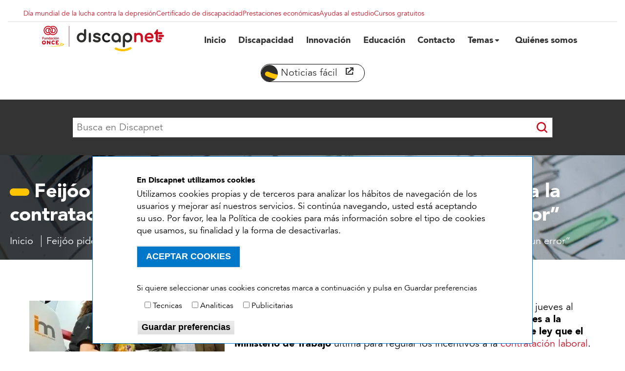

--- FILE ---
content_type: text/html; charset=UTF-8
request_url: https://www.discapnet.es/noticia/feijoo-pide-gobierno-no-derogar-bonificaciones-contratacion-personas-discapacidad
body_size: 12301
content:
<!DOCTYPE html>
<html lang="es" dir="ltr" prefix="content: http://purl.org/rss/1.0/modules/content/  dc: http://purl.org/dc/terms/  foaf: http://xmlns.com/foaf/0.1/  og: http://ogp.me/ns#  rdfs: http://www.w3.org/2000/01/rdf-schema#  schema: http://schema.org/  sioc: http://rdfs.org/sioc/ns#  sioct: http://rdfs.org/sioc/types#  skos: http://www.w3.org/2004/02/skos/core#  xsd: http://www.w3.org/2001/XMLSchema# ">
	<head>
		<meta charset="utf-8" />
<style>/* @see https://github.com/aFarkas/lazysizes#broken-image-symbol */.js img.lazyload:not([src]) { visibility: hidden; }/* @see https://github.com/aFarkas/lazysizes#automatically-setting-the-sizes-attribute */.js img.lazyloaded[data-sizes=auto] { display: block; width: 100%; }</style>
<meta name="description" content="Feijóo cree “el Gobierno y el Ministerio de Trabajo cometerían un grave error” si derogan las bonificaciones a la contratación de personas con discapacidad." />
<meta name="keywords" content="Feijóo" />
<meta name="robots" content="index, follow" />
<link rel="shortlink" href="www.discapnet.es/noticia/feijoo-pide-gobierno-no-derogar-bonificaciones-contratacion-personas-discapacidad" />
<link rel="canonical" href="https://www.discapnet.es/noticia/feijoo-pide-gobierno-no-derogar-bonificaciones-contratacion-personas-discapacidad" />
<meta name="generator" content="Drupal 10.1.4" />
<meta property="og:determiner" content="Automatic" />
<meta property="og:site_name" content="Discapnet" />
<meta property="og:type" content="Noticia" />
<meta property="og:url" content="https://www.discapnet.es/noticia/feijoo-pide-gobierno-no-derogar-bonificaciones-contratacion-personas-discapacidad" />
<meta property="og:title" content="Feijóo pide al Gobierno no derogar las bonificaciones a la contratación de personas con discapacidad: “Sería un error”" />
<meta property="og:description" content="Feijóo cree “el Gobierno y el Ministerio de Trabajo cometerían un grave error” si continúan por esta senda y no dan marcha atrás en la confección de este anteproyecto de ley en los términos en los que se ha establecido hasta ahora." />
<meta property="og:image:url" content="https://www.discapnet.es/sites/default/files/styles/original_xl/public/archivos/noticias/PP-pide-Gobierno-mantener-bonificaciones-contratacion-personas-discapacidad-nw.jpg?h=fea4ee41&amp;itok=87kOOv3D" />
<meta property="og:image:type" content="image/jpeg" />
<meta property="og:image:width" content="1200" />
<meta property="og:image:height" content="630" />
<meta property="og:image:alt" content="Navarro, Feijóo y Núñez en la Fundación Nipace, de personas con parálisis cerebral infantil (Fuente: Tarek/PP)" />
<meta property="og:locale" content="es_ES" />
<meta property="article:author" content="Servimedia" />
<meta property="article:tag" content="Derechos" />
<meta property="article:tag" content="Discapacidad" />
<meta property="article:tag" content="Empleo" />
<meta property="article:tag" content="" />
<meta property="article:published_time" content="Vie, 04/11/2022 - 08:37" />
<meta property="article:modified_time" content="Vie, 04/11/2022 - 08:53" />
<meta name="twitter:card" content="summary_large_image" />
<meta name="twitter:description" content="Feijóo cree “el Gobierno y el Ministerio de Trabajo cometerían un grave error” si continúan por esta senda y no dan marcha atrás en la confección de este anteproyecto de ley en los términos en los que se ha establecido hasta ahora." />
<meta name="twitter:title" content="Feijóo pide al Gobierno no derogar las bonificaciones a la contratación de personas con discapacidad: “Sería un error”" />
<meta name="twitter:site" content="https://twitter.com/Discapnet" />
<meta name="twitter:creator" content="@Discapnet" />
<meta name="twitter:image" content="https://www.discapnet.es/sites/default/files/archivos/noticias/PP-pide-Gobierno-mantener-bonificaciones-contratacion-personas-discapacidad-nw.jpg" />
<meta name="twitter:image:alt" content="Navarro, Feijóo y Núñez en la Fundación Nipace, de personas con parálisis cerebral infantil (Fuente: Tarek/PP)" />
<meta name="MobileOptimized" content="width" />
<meta name="HandheldFriendly" content="true" />
<meta name="viewport" content="width=device-width, initial-scale=1.0" />
<style>div#sliding-popup, div#sliding-popup .eu-cookie-withdraw-banner, .eu-cookie-withdraw-tab {background: #ffffff} div#sliding-popup.eu-cookie-withdraw-wrapper { background: transparent; } #sliding-popup h1, #sliding-popup h2, #sliding-popup h3, #sliding-popup p, #sliding-popup label, #sliding-popup div, .eu-cookie-compliance-more-button, .eu-cookie-compliance-secondary-button, .eu-cookie-withdraw-tab { color: #000000;} .eu-cookie-withdraw-tab { border-color: #000000;}</style>
<script type="application/ld+json">{
    "@context": "https://schema.org",
    "@graph": [
        {
            "@type": "NewsArticle",
            "@id": "https://www.discapnet.es/noticia/feijoo-pide-gobierno-no-derogar-bonificaciones-contratacion-personas-discapacidad",
            "headline": "Feijóo pide al Gobierno no derogar las bonificaciones a la contratación de personas con discapacidad: “Sería un error”",
            "description": "Feijóo cree “el Gobierno y el Ministerio de Trabajo cometerían un grave error” si continúan por esta senda y no dan marcha atrás en la confección de este anteproyecto de ley en los términos en los que se ha establecido hasta ahora.",
            "about": [
                "Derechos",
                "Discapacidad",
                "Empleo"
            ],
            "image": {
                "@type": "ImageObject",
                "representativeOfPage": "True",
                "url": "https://www.discapnet.es/sites/default/files/styles/original_xl/public/archivos/noticias/PP-pide-Gobierno-mantener-bonificaciones-contratacion-personas-discapacidad-nw.jpg?h=fea4ee41\u0026itok=87kOOv3D",
                "width": "1200",
                "height": "630"
            },
            "datePublished": "2022-11-04T08:37:19+0100",
            "dateModified": "2022-11-04T08:37:19+0100",
            "isAccessibleForFree": "True",
            "publisher": {
                "@type": "Organization",
                "@id": "https://www.discapnet.es/",
                "name": "Discapnet - El Portal de las Personas con Discapacidad",
                "logo": {
                    "@type": "ImageObject",
                    "representativeOfPage": "True",
                    "url": "https://www.discapnet.es/sites/default/files/inline-images/discapnet-logotipo-redes-sociales.jpg"
                }
            }
        }
    ]
}</script>
<link rel="icon" href="/sites/default/files/favicon-discapnet-3.ico" type="image/vnd.microsoft.icon" />

			<title>Feijóo pide al Gobierno no derogar las bonificaciones</title>
			<!-- Global site tag (gtag.js) - Google Analytics -->
			<script defer src="https://www.googletagmanager.com/gtag/js?id=G-VX582MQ6ZG"></script>
			<script>
				window.dataLayer = window.dataLayer || [];
function gtag() {
dataLayer.push(arguments);
}
gtag('js', new Date());
gtag('config', 'G-VX582MQ6ZG');
			</script>
			<!-- Google Tag Manager -->
			<script>
				(function (w, d, s, l, i) {
w[l] = w[l] || [];
w[l].push({'gtm.start': new Date().getTime(), event: 'gtm.js'});
var f = d.getElementsByTagName(s)[0],
j = d.createElement(s),
dl = l != 'dataLayer' ? '&l=' + l : '';
j.async = true;
j.src = 'https://www.googletagmanager.com/gtm.js?id=' + i + dl;
f.parentNode.insertBefore(j, f);
})(window, document, 'script', 'dataLayer', 'GTM-WBV6R3R');
			</script>
			<!-- End Google Tag Manager -->
			<link rel="stylesheet" media="all" href="/sites/default/files/css/css_ckNM3a7qRRODkqycMsHbT_FxWjzjaI7u9Bf5fDxp9wc.css?delta=0&amp;language=es&amp;theme=discapnet2020&amp;include=[base64]" />
<link rel="stylesheet" media="all" href="/sites/default/files/css/css_aKWYuLU3_R6VgzmHEMeShAXL93Rens-3JMMOAiOWiXQ.css?delta=1&amp;language=es&amp;theme=discapnet2020&amp;include=[base64]" />

				<style>
					@media(prefers-reduced-motion:reduce) {
						.fa-beat,
						.fa-beat-fade,
						.fa-bounce,
						.fa-fade,
						.fa-flip,
						.fa-pulse,
						.fa-shake,
						.fa-spin,
						.fa-spin-pulse {
							-webkit-animation-delay: var(--fa-animation-delay, 0);
							animation-delay: var(--fa-animation-delay, 0);
							-webkit-animation-duration: var(--fa-animation-duration, 2s);
							animation-duration: var(--fa-animation-duration, 2s);
							-webkit-animation-iteration-count: var(--fa-animation-iteration-count, infinite);
							animation-iteration-count: var(--fa-animation-iteration-count, infinite);
						}
					}
				</style>
				<script type="application/json" data-drupal-selector="drupal-settings-json">{"path":{"baseUrl":"\/","scriptPath":null,"pathPrefix":"","currentPath":"node\/106029","currentPathIsAdmin":false,"isFront":false,"currentLanguage":"es"},"pluralDelimiter":"\u0003","suppressDeprecationErrors":true,"back_to_top":{"back_to_top_button_trigger":100,"back_to_top_prevent_on_mobile":true,"back_to_top_prevent_in_admin":true,"back_to_top_button_type":"image","back_to_top_button_text":"Volver arriba"},"lazy":{"lazysizes":{"lazyClass":"lazyload","loadedClass":"lazyloaded","loadingClass":"lazyloading","preloadClass":"lazypreload","errorClass":"lazyerror","autosizesClass":"lazyautosizes","srcAttr":"data-src","srcsetAttr":"data-srcset","sizesAttr":"data-sizes","minSize":40,"customMedia":[],"init":true,"expFactor":1.5,"hFac":0.8,"loadMode":2,"loadHidden":true,"ricTimeout":0,"throttleDelay":125,"plugins":[]},"placeholderSrc":"","preferNative":false,"minified":true,"libraryPath":"\/libraries\/lazysizes"},"eu_cookie_compliance":{"cookie_policy_version":"1.0.0","popup_enabled":true,"popup_agreed_enabled":false,"popup_hide_agreed":false,"popup_clicking_confirmation":false,"popup_scrolling_confirmation":false,"popup_html_info":"\u003Cdiv role=\u0022alertdialog\u0022 aria-labelledby=\u0022popup-text\u0022  class=\u0022eu-cookie-compliance-banner eu-cookie-compliance-banner-info eu-cookie-compliance-banner--categories\u0022\u003E\n\t\u003Cdiv class=\u0022popup-content info eu-cookie-compliance-content\u0022\u003E\n\t\t\u003Cdiv id=\u0022popup-text\u0022 class=\u0022eu-cookie-compliance-message\u0022\u003E\n\t\t\t\u003Ch2\u003EEn Discapnet\u00a0utilizamos cookies\u003C\/h2\u003E\u003Cp\u003EUtilizamos cookies propias y de terceros para analizar los h\u00e1bitos de navegaci\u00f3n de los usuarios y mejorar as\u00ed nuestros servicios. Si contin\u00faa navegando, usted est\u00e1 aceptando su uso. Por favor, lea la Pol\u00edtica de cookies para m\u00e1s informaci\u00f3n sobre el tipo de cookies que usamos, su finalidad y la forma de desactivarlas.\u003C\/p\u003E\n\t\t\t\t\t\u003C\/div\u003E\n\n\t\t\n\t\t\t\u003Cdiv id=\u0022eu-cookie-compliance-categories\u0022 class=\u0022eu-cookie-compliance-categories\u0022\u003E\n\t\t\t\t\u003Cdiv class=\u0022maspreferencias\u0022\u003E\n\t\t\t\t\t\u003Cp\u003ESi quiere seleccionar unas cookies concretas marca a continuaci\u00f3n y pulsa en Guardar preferencias\u003C\/p\u003E\n\t\t\t\t\u003C\/div\u003E\n\n\t\t\t\t\t\t\t\t\t\u003Cdiv class=\u0022eu-cookie-compliance-category\u0022\u003E\n\t\t\t\t\t\t\u003Cdiv\u003E\n\t\t\t\t\t\t\t\u003Cinput type=\u0022checkbox\u0022 name=\u0022cookie-categories\u0022 id=\u0022cookie-category-tecnicas\u0022 value=\u0022tecnicas\u0022  \u003E\n\t\t\t\t\t\t\t\u003Clabel for=\u0022cookie-category-tecnicas\u0022\u003ETecnicas\u003C\/label\u003E\n\t\t\t\t\t\t\u003C\/div\u003E\n\t\t\t\t\t\t\t\t\t\t\t\u003C\/div\u003E\n\t\t\t\t\t\t\t\t\t\u003Cdiv class=\u0022eu-cookie-compliance-category\u0022\u003E\n\t\t\t\t\t\t\u003Cdiv\u003E\n\t\t\t\t\t\t\t\u003Cinput type=\u0022checkbox\u0022 name=\u0022cookie-categories\u0022 id=\u0022cookie-category-analiticas\u0022 value=\u0022analiticas\u0022  \u003E\n\t\t\t\t\t\t\t\u003Clabel for=\u0022cookie-category-analiticas\u0022\u003EAnaliticas\u003C\/label\u003E\n\t\t\t\t\t\t\u003C\/div\u003E\n\t\t\t\t\t\t\t\t\t\t\t\u003C\/div\u003E\n\t\t\t\t\t\t\t\t\t\u003Cdiv class=\u0022eu-cookie-compliance-category\u0022\u003E\n\t\t\t\t\t\t\u003Cdiv\u003E\n\t\t\t\t\t\t\t\u003Cinput type=\u0022checkbox\u0022 name=\u0022cookie-categories\u0022 id=\u0022cookie-category-publicitarias\u0022 value=\u0022publicitarias\u0022  \u003E\n\t\t\t\t\t\t\t\u003Clabel for=\u0022cookie-category-publicitarias\u0022\u003EPublicitarias\u003C\/label\u003E\n\t\t\t\t\t\t\u003C\/div\u003E\n\t\t\t\t\t\t\t\t\t\t\t\u003C\/div\u003E\n\t\t\t\t\t\t\t\t\t\t\t\t\t\u003Cdiv class=\u0022eu-cookie-compliance-categories-buttons\u0022\u003E\n\t\t\t\t\t\t\u003Cbutton type=\u0022button\u0022 class=\u0022eu-cookie-compliance-save-preferences-button\u0022\u003EGuardar preferencias\u003C\/button\u003E\n\t\t\t\t\t\u003C\/div\u003E\n\t\t\t\t\t\t\t\u003C\/div\u003E\n\t\t\n\t\t\u003Cdiv id=\u0022popup-buttons\u0022 class=\u0022eu-cookie-compliance-buttons eu-cookie-compliance-has-categories\u0022\u003E\n\t\t\t\u003Cbutton type=\u0022button\u0022 class=\u0022agree-button eu-cookie-compliance-default-button\u0022\u003EACEPTAR COOKIES\u003C\/button\u003E\n\t\t\t\t\t\t\t\u003Cbutton type=\u0022button\u0022 class=\u0022eu-cookie-withdraw-button visually-hidden\u0022\u003EWithdraw consent\u003C\/button\u003E\n\t\t\t\t\t\u003C\/div\u003E\n\t\u003C\/div\u003E\n\u003C\/div\u003E","use_mobile_message":false,"mobile_popup_html_info":"\u003Cdiv role=\u0022alertdialog\u0022 aria-labelledby=\u0022popup-text\u0022  class=\u0022eu-cookie-compliance-banner eu-cookie-compliance-banner-info eu-cookie-compliance-banner--categories\u0022\u003E\n\t\u003Cdiv class=\u0022popup-content info eu-cookie-compliance-content\u0022\u003E\n\t\t\u003Cdiv id=\u0022popup-text\u0022 class=\u0022eu-cookie-compliance-message\u0022\u003E\n\t\t\t\n\t\t\t\t\t\u003C\/div\u003E\n\n\t\t\n\t\t\t\u003Cdiv id=\u0022eu-cookie-compliance-categories\u0022 class=\u0022eu-cookie-compliance-categories\u0022\u003E\n\t\t\t\t\u003Cdiv class=\u0022maspreferencias\u0022\u003E\n\t\t\t\t\t\u003Cp\u003ESi quiere seleccionar unas cookies concretas marca a continuaci\u00f3n y pulsa en Guardar preferencias\u003C\/p\u003E\n\t\t\t\t\u003C\/div\u003E\n\n\t\t\t\t\t\t\t\t\t\u003Cdiv class=\u0022eu-cookie-compliance-category\u0022\u003E\n\t\t\t\t\t\t\u003Cdiv\u003E\n\t\t\t\t\t\t\t\u003Cinput type=\u0022checkbox\u0022 name=\u0022cookie-categories\u0022 id=\u0022cookie-category-tecnicas\u0022 value=\u0022tecnicas\u0022  \u003E\n\t\t\t\t\t\t\t\u003Clabel for=\u0022cookie-category-tecnicas\u0022\u003ETecnicas\u003C\/label\u003E\n\t\t\t\t\t\t\u003C\/div\u003E\n\t\t\t\t\t\t\t\t\t\t\t\u003C\/div\u003E\n\t\t\t\t\t\t\t\t\t\u003Cdiv class=\u0022eu-cookie-compliance-category\u0022\u003E\n\t\t\t\t\t\t\u003Cdiv\u003E\n\t\t\t\t\t\t\t\u003Cinput type=\u0022checkbox\u0022 name=\u0022cookie-categories\u0022 id=\u0022cookie-category-analiticas\u0022 value=\u0022analiticas\u0022  \u003E\n\t\t\t\t\t\t\t\u003Clabel for=\u0022cookie-category-analiticas\u0022\u003EAnaliticas\u003C\/label\u003E\n\t\t\t\t\t\t\u003C\/div\u003E\n\t\t\t\t\t\t\t\t\t\t\t\u003C\/div\u003E\n\t\t\t\t\t\t\t\t\t\u003Cdiv class=\u0022eu-cookie-compliance-category\u0022\u003E\n\t\t\t\t\t\t\u003Cdiv\u003E\n\t\t\t\t\t\t\t\u003Cinput type=\u0022checkbox\u0022 name=\u0022cookie-categories\u0022 id=\u0022cookie-category-publicitarias\u0022 value=\u0022publicitarias\u0022  \u003E\n\t\t\t\t\t\t\t\u003Clabel for=\u0022cookie-category-publicitarias\u0022\u003EPublicitarias\u003C\/label\u003E\n\t\t\t\t\t\t\u003C\/div\u003E\n\t\t\t\t\t\t\t\t\t\t\t\u003C\/div\u003E\n\t\t\t\t\t\t\t\t\t\t\t\t\t\u003Cdiv class=\u0022eu-cookie-compliance-categories-buttons\u0022\u003E\n\t\t\t\t\t\t\u003Cbutton type=\u0022button\u0022 class=\u0022eu-cookie-compliance-save-preferences-button\u0022\u003EGuardar preferencias\u003C\/button\u003E\n\t\t\t\t\t\u003C\/div\u003E\n\t\t\t\t\t\t\t\u003C\/div\u003E\n\t\t\n\t\t\u003Cdiv id=\u0022popup-buttons\u0022 class=\u0022eu-cookie-compliance-buttons eu-cookie-compliance-has-categories\u0022\u003E\n\t\t\t\u003Cbutton type=\u0022button\u0022 class=\u0022agree-button eu-cookie-compliance-default-button\u0022\u003EACEPTAR COOKIES\u003C\/button\u003E\n\t\t\t\t\t\t\t\u003Cbutton type=\u0022button\u0022 class=\u0022eu-cookie-withdraw-button visually-hidden\u0022\u003EWithdraw consent\u003C\/button\u003E\n\t\t\t\t\t\u003C\/div\u003E\n\t\u003C\/div\u003E\n\u003C\/div\u003E","mobile_breakpoint":768,"popup_html_agreed":false,"popup_use_bare_css":false,"popup_height":"auto","popup_width":"100%","popup_delay":1000,"popup_link":"\/","popup_link_new_window":true,"popup_position":false,"fixed_top_position":true,"popup_language":"es","store_consent":false,"better_support_for_screen_readers":false,"cookie_name":"","reload_page":false,"domain":"","domain_all_sites":false,"popup_eu_only":false,"popup_eu_only_js":false,"cookie_lifetime":100,"cookie_session":0,"set_cookie_session_zero_on_disagree":0,"disagree_do_not_show_popup":false,"method":"categories","automatic_cookies_removal":true,"allowed_cookies":"tecnicas:visid_incap_*\r\ntecnicas:incap_ses_*\r\ntecnicas:_GRECAPTCHA\r\ntecnicas:_vis_opt_s\r\ntecnicas:_vis_opt_test_cookie\r\ntecnicas:_dc_gtm_UA-*\r\ntecnicas:SID\r\ntecnicas:SSID\r\ntecnicas:APISID\r\ntecnicas:AEC\r\ntecnicas:SOCS\r\ntecnicas:SSESS*\r\ntecnicas:NID\r\ntecnicas:OGPC\r\ntecnicas:DV\r\ntecnicas:IDE\r\ntecnicas:CONSENT\r\ntecnicas:SEARCH_SAMESITE\r\ntecnicas:__Secure-1PSID\r\nanaliticas:_vis_opt_exp_18_combi\r\nanaliticas:_vis_opt_exp_18_combi_choose\r\nanaliticas:cee\r\nanaliticas:___utmvc\r\nanaliticas:_cfuvid\r\nanaliticas:_ga\r\nanaliticas:_ga_*\r\nanaliticas:_gcl_au\r\nanaliticas:_gid\r\nanaliticas:_gat_UA-*\r\nanaliticas:_gat_UA-*\r\nanaliticas:_fbp\r\nanaliticas:SIDCC\r\nanaliticas:SAPISID\r\nanaliticas:HSID\r\nanaliticas:SEARCH_SAMESITE\r\nanaliticas:1P_JAR\r\nanaliticas:__Secure-*\r\npublicitarias:CONSENT\r\npublicitarias:VISITOR_INFO1_LIVE\r\npublicitarias:VISITOR_PRIVACY_METADATA\r\npublicitarias:YSC","withdraw_markup":"\u003Cbutton type=\u0022button\u0022 class=\u0022eu-cookie-withdraw-tab\u0022\u003EOpciones de privacidad\u003C\/button\u003E\n\u003Cdiv aria-labelledby=\u0022popup-text\u0022 class=\u0022eu-cookie-withdraw-banner\u0022\u003E\n  \u003Cdiv class=\u0022popup-content info eu-cookie-compliance-content\u0022\u003E\n    \u003Cdiv id=\u0022popup-text\u0022 class=\u0022eu-cookie-compliance-message\u0022 role=\u0022document\u0022\u003E\n      \u003Ch2\u003EWe use cookies on this site to enhance your user experience\u003C\/h2\u003E\u003Cp\u003EYou have given your consent for us to set cookies.\u003C\/p\u003E\n    \u003C\/div\u003E\n    \u003Cdiv id=\u0022popup-buttons\u0022 class=\u0022eu-cookie-compliance-buttons\u0022\u003E\n      \u003Cbutton type=\u0022button\u0022 class=\u0022eu-cookie-withdraw-button \u0022\u003EWithdraw consent\u003C\/button\u003E\n    \u003C\/div\u003E\n  \u003C\/div\u003E\n\u003C\/div\u003E","withdraw_enabled":false,"reload_options":0,"reload_routes_list":"","withdraw_button_on_info_popup":false,"cookie_categories":["tecnicas","analiticas","publicitarias"],"cookie_categories_details":{"tecnicas":{"uuid":"71f876cf-ca2b-4e37-ad81-5d4f70af1165","langcode":"es","status":true,"dependencies":[],"id":"tecnicas","label":"Tecnicas","description":"","checkbox_default_state":"unchecked","weight":-9},"analiticas":{"uuid":"b2704b1e-b418-4163-a2c1-3946d218c2ac","langcode":"es","status":true,"dependencies":[],"id":"analiticas","label":"Analiticas","description":"","checkbox_default_state":"unchecked","weight":-8},"publicitarias":{"uuid":"77a29b02-67e6-4bd5-a693-6cab3afeee21","langcode":"es","status":true,"dependencies":[],"id":"publicitarias","label":"Publicitarias","description":"","checkbox_default_state":"unchecked","weight":-7}},"enable_save_preferences_button":true,"cookie_value_disagreed":"0","cookie_value_agreed_show_thank_you":"1","cookie_value_agreed":"2","containing_element":"body","settings_tab_enabled":false,"olivero_primary_button_classes":"","olivero_secondary_button_classes":"","close_button_action":"close_banner","open_by_default":true,"modules_allow_popup":true,"hide_the_banner":false,"geoip_match":true},"statistics":{"data":{"nid":"106029"},"url":"\/core\/modules\/statistics\/statistics.php"},"quicklink":{"admin_link_container_patterns":["#block-local-tasks-block a",".block-local-tasks-block a","#drupal-off-canvas a","#toolbar-administration a"],"ignore_admin_paths":true,"ignore_ajax_links":true,"ignore_file_ext":true,"total_request_limit":0,"concurrency_throttle_limit":0,"idle_wait_timeout":2000,"viewport_delay":0,"debug":false,"url_patterns_to_ignore":["user\/logout","#","\/admin","\/edit"]},"user":{"uid":0,"permissionsHash":"1b79774eedbf1548a874318a57925948a8e50975a4923fc221430b935cd4a42d"}}</script>
<script src="/sites/default/files/js/js_ELWEQ-dI5QTPa75Ft9rbkcF0h320DibuOe11Zr_0H0g.js?scope=header&amp;delta=0&amp;language=es&amp;theme=discapnet2020&amp;include=[base64]"></script>
<script src="https://use.fontawesome.com/releases/v6.4.2/js/all.js" defer crossorigin="anonymous"></script>
<script src="https://use.fontawesome.com/releases/v6.4.2/js/v4-shims.js" defer crossorigin="anonymous"></script>
<script src="/sites/default/files/js/js_v43bquegUqRm72w9GzgYOnRl0Mupv8R50FqB_SVmkjA.js?scope=header&amp;delta=3&amp;language=es&amp;theme=discapnet2020&amp;include=[base64]"></script>
</head>
				<body class="path-node page-node-type-noticias page-106029 lang-es ter-135 ter-165 ter-137  path-taxonomy">
					<div id="loader" class="loader">
						<i class="fas fa-4x fa-cog fa-spin loader-1"></i>
						<i class="fas fa-2x fa-cog fa-spin fa-flip-horizontal loader-2"></i>
						<span class="loader-3">Cargando...</span>
					</div>
					<div class="page">
						<a href="#main-content" class="visually-hidden focusable skip-link">
							Pasar al contenido principal
						</a>
						
						  <div class="dialog-off-canvas-main-canvas" data-off-canvas-main-canvas>
    <div class="layout-container">

	<header role="banner" class="sticky clearfix">

		  <div class="region region-header">
    <nav role="navigation" aria-labelledby="block-menusuperiordestacados-menu" id="block-menusuperiordestacados" class="menusuperiordestacados block block-menu navigation menu--menu-superior-destacados">
            
  <p class="visually-hidden" id="block-menusuperiordestacados-menu">Menu superior destacados</p>
  

        
              <ul class="menu">
                    <li class="menu-item">
        <a href="/salud/dias-mundiales/dia-mundial-de-lucha-contra-la-depresion" data-drupal-link-system-path="node/104760">Día mundial de la lucha contra la depresión</a>
              </li>
                <li class="menu-item">
        <a href="/discapacidad/certificado-de-discapacidad" data-drupal-link-system-path="node/104508">Certificado de discapacidad</a>
              </li>
                <li class="menu-item">
        <a href="/derechos/ayudas-para-personas-con-discapacidad" data-drupal-link-system-path="node/104496">Prestaciones económicas</a>
              </li>
                <li class="menu-item">
        <a href="/educacion/becas-y-ayudas" data-drupal-link-system-path="node/104351">Ayudas al estudio</a>
              </li>
                <li class="menu-item">
        <a href="/educacion/educacion-discapacidad/cursos" data-drupal-link-system-path="node/104955">Cursos gratuitos</a>
              </li>
        </ul>
  


  </nav>
<div id="block-discapnet2020-branding" class="discapnet2020_branding block block-system block-system-branding-block">
  
    
        <a href="/" rel="home" class="site-logo">
      <img src="/themes/custom/discapnet2020/logo.svg" alt="Inicio" />
    </a>
      </div>
<div id="block-toggleblock" class="toggleblock block block-iln-responsive-menu-a11y block-iln-menu-block-toggle">
  
    
      
<div class="toggle-button-div">
	<button aria-expanded="false" id="toggle" onclick="toggleAria()">
		<div class="openicon">
			<i class="fa fa-bars"></i>
			<span class="visually-hidden">menú</span>
		</div>
		<div class="closeicon">
			<i class="fa fa-times"></i>
			<span class="visually-hidden">menú</span>
		</div>
	</button>
</div>

  </div>
<div id="block-menublock" class="menublock block block-iln-responsive-menu-a11y block-iln-menu-block-block">
  
    
      
  <nav
    role="navigation" aria-labelledby="idmainmenu" id="idmainmenu">
                  
              




							<ul class="menu sm sm-simple" class="menu sm sm-simple" role="list">
											
										<li class="item-1">
																								<a href="/" title="Inicio" class="Inicio">


							<span>Inicio</span>
						</a>
						

					</li>
									
										<li class="item-2">
																								<a href="/discapacidad" title="Discapacidad" class="Discapacidad">


							<span>Discapacidad</span>
						</a>
						

					</li>
									
										<li class="item-3">
																								<a href="/innovacion" title="Innovación" class="Innovación">


							<span>Innovación</span>
						</a>
						

					</li>
									
										<li class="item-4">
																								<a href="/educacion" title="Educación" class="Educación">


							<span>Educación</span>
						</a>
						

					</li>
									
										<li class="item-5">
																								<a href="/contacto" title="Contacto" class="Contacto">


							<span>Contacto</span>
						</a>
						

					</li>
									
										<li class="item-6">
																								<a href="#temas" title="Temas" class="Temas">


							<span>Temas</span>
						</a>
																					<ul role="list">
												
										<li class="item-1">
																								<a href="/accesibilidad" title="Accesibilidad" class="Accesibilidad">


							<span>Accesibilidad</span>
						</a>
						

					</li>
									
										<li class="item-2">
																								<a href="/alianzas-por-la-inclusion" title="Alianzas por la inclusión" class="Alianzas por la inclusión">


							<span>Alianzas por la inclusión</span>
						</a>
						

					</li>
									
										<li class="item-3">
																								<a href="/deporte-adaptado" title="Deporte adaptado" class="Deporte adaptado">


							<span>Deporte adaptado</span>
						</a>
						

					</li>
									
										<li class="item-4">
																								<a href="/derechos" title="Derechos" class="Derechos">


							<span>Derechos</span>
						</a>
						

					</li>
									
										<li class="item-5">
																								<a href="/empleo" title="Empleo" class="Empleo">


							<span>Empleo</span>
						</a>
						

					</li>
									
										<li class="item-6">
																								<a href="/latinoamerica" title="Latinoamerica" class="Latinoamerica">


							<span>Latinoamerica</span>
						</a>
						

					</li>
									
										<li class="item-7">
																								<a href="/mayores" title="Mayores" class="Mayores">


							<span>Mayores</span>
						</a>
						

					</li>
									
										<li class="item-8">
																								<a href="/medio-ambiente" title="Medio Ambiente" class="Medio Ambiente">


							<span>Medio Ambiente</span>
						</a>
						

					</li>
									
										<li class="item-9">
																								<a href="/mujer" title="Mujer" class="Mujer">


							<span>Mujer</span>
						</a>
						

					</li>
									
										<li class="item-10">
																								<a href="/ocio" title="Ocio" class="Ocio">


							<span>Ocio</span>
						</a>
						

					</li>
									
										<li class="item-11">
																								<a href="/premios-discapnet" title="Premios Discapnet" class="Premios Discapnet">


							<span>Premios Discapnet</span>
						</a>
						

					</li>
									
										<li class="item-12">
																								<a href="/salud" title="Salud" class="Salud">


							<span>Salud</span>
						</a>
						

					</li>
									
										<li class="item-13">
																								<a href="/vida-independiente" title="Vida independiente" class="Vida independiente">


							<span>Vida independiente</span>
						</a>
						

					</li>
												</ul>
			
						

					</li>
									
										<li class="item-7">
																								<a href="/quienes-somos" title="Quiénes somos" class="Quiénes somos">


							<span>Quiénes somos</span>
						</a>
						

					</li>
												</ul>
			


      </nav>

  </div>
<div id="block-botonlecturafacil" class="botonlecturafacil block-custom block-custom-texto block-id-2 block block-block-content block-block-content36424691-ea14-41a4-8602-3e89ddc9102d">
  
    
      
            <div class="clearfix text-formatted field field--name-body field--type-text-with-summary field--label-hidden field__item"><p><a href="/lectura-facil/inicio" target="_blank" title="Este enlace de noticas fácil abre en ventana nueva"><span class="sr-only-mobile">Noticias fácil</span><img alt="abre ventana nueva" class="ico-abre-ventana-nueva lazyload" data-entity-type="file" data-entity-uuid="" data-src="/sites/default/files/archivos/iconos/ventana1.svg" /><span class="visually-hidden">abre en ventana nueva</span></a></p>
</div>
      
  </div>

  </div>

	</header>

	  <div class="region region-primary-menu">
    <div id="block-blocksearchapi" class="blocksearchapi block-custom block-custom-texto block-id-11 block block-block-content block-block-content1159a1f9-471b-4207-a27a-96c482a90d17">
  
    
      
            <div class="clearfix text-formatted field field--name-body field--type-text-with-summary field--label-hidden field__item"><div class="search-block-form col-12 col-lg-auto block block-search" data-drupal-selector="search-block-form" role="search">
<form accept-charset="UTF-8" action="/buscar" data-drupal-form-fields="edit-keys" data-once="form-updated" id="search-block-form" method="get">
<div class="js-form-item form-item js-form-type-search form-type-search js-form-item-keys form-item-keys col mt-0 form-no-label"><label class="visually-hidden form-label text-uppercase" for="edit-keys">Buscar</label> <input aria-label="Escriba lo que quiere buscar." class="form-search" data-bs-original-title="Escriba lo que quiere buscar." data-bs-placement="auto" data-bs-tooltip="tooltip" data-drupal-selector="edit-keys" id="edit-keys" maxlength="128" name="keys" placeholder="Busca en Discapnet" size="15" title="" type="search" value="" /></div>

<div class="form-actions js-form-wrapper form-wrapper col-auto mt-0" data-drupal-selector="edit-actions" id="edit-actions"><input class="button js-form-submit form-submit btn btn-primary text-uppercase" data-drupal-selector="edit-submit" id="edit-submit" type="submit" value="Buscar" /></div>
</form>
</div></div>
      
  </div>

  </div>

	

	

		<div class="region region-highlighted">
		<div id="block-discapnet2020-page-title" class="discapnet2020_page_title block block-core block-page-title-block">
  
    
      
  <h1 class="page-title"><span class="field field--name-title field--type-string field--label-hidden">Feijóo pide al Gobierno no derogar las bonificaciones a la contratación de personas con discapacidad: “Sería un error”</span>
</h1>


  </div>
<div class="views-element-container views_block__encabezados_areas_tematicas_block_1 block block-views block-views-blockencabezados-areas-tematicas-block-1" id="block-views-block-encabezados-areas-tematicas-block-1">
  
    
      <div><div class="view view-encabezados-areas-tematicas view-id-encabezados_areas_tematicas view-display-id-block_1 js-view-dom-id-571a6c585f5ad62a48449bcc63ccba74a51b64ea2b43ce17cf55fb12e4244c60">
  
    
      
  
          </div>
</div>

  </div>
<div id="block-discapnet2020-breadcrumbs" class="discapnet2020_breadcrumbs block block-system block-system-breadcrumb-block">
  
    
      	<div class="breadcrumb">
		<ol itemscope itemtype="http://schema.org/BreadcrumbList" aria-label="breadcrumb">
							<li itemprop="itemListElement" itemscope itemtype="http://schema.org/ListItem">
											<a itemprop="item" href="/">
							<span itemprop="name">Inicio</span>
							<meta itemprop="position" content="1"/>
						</a>
								</li>
						<li itemprop="itemListElement" itemscope itemtype="http://schema.org/ListItem">
											<span itemprop="item">
							<span itemscope itemtype="http://schema.org/PropertyValue" hidden>
								<meta itemprop="url">https://www.discapnet.es/noticia/feijoo-pide-gobierno-no-derogar-bonificaciones-contratacion-personas-discapacidad</span>
						</span>
						<span itemprop="name">Feijóo pide al Gobierno no derogar las bonificaciones a la contratación de personas con discapacidad: “Sería un error”</span>
						<meta itemprop="position" content="2"/>
					</span>
							</li>
			</ol>
</div>
  </div>

	</div>


	

	<main role="main">
		<span id="main-content" tabindex="-1"></span>
		
		<div class="layout-content">
			  <div class="region region-content">
    <div data-drupal-messages-fallback class="hidden"></div>
<div id="block-contenidoprincipaldelapagina" class="contenidoprincipaldelapagina block block-system block-system-main-block">
  
    
      
<article about="/noticia/feijoo-pide-gobierno-no-derogar-bonificaciones-contratacion-personas-discapacidad" class="node node--type-noticias node--promoted node--sticky node--view-mode-full">

  
    

  
  <div class="node__content">
    	<div class="fullwidth section2 sidebar-content layout layout--advanced">
		<div class="fullwidthcontainer">
			<div class="views-element-container block block-views block-views-blockdetalle-noticia-block-1">
  
    
      <div><div class="view view-detalle-noticia view-id-detalle_noticia view-display-id-block_1 js-view-dom-id-7fb5897ada84e40dc57de9db17efd8b769589af881968c44d902ec7b23074801">
  
    
      
      <div class="view-content">
          <div class="detalle-noticia"><p class="fuente"><time datetime="2022-11-04T08:37:19+01:00" class="datetime">04 Noviembre 2022</time>
 · Servimedia</p><div class="img-det-noticia">  <img loading="lazy" width="400" height="210" alt="Navarro, Feijóo y Núñez en la Fundación Nipace, de personas con parálisis cerebral infantil (Fuente: Tarek/PP)" class="lazyload image-style-_22x225" data-src="/sites/default/files/styles/322x225/public/archivos/noticias/PP-pide-Gobierno-mantener-bonificaciones-contratacion-personas-discapacidad-nw.jpg.webp?itok=6-GSZs5I" typeof="foaf:Image" />


</div><div class="field-content cuerpo-principal"><p>El presidente del Partido Popular, <strong>Alberto Núñez Feijóo</strong>, urgió este jueves al Gobierno a “corregir” su “grave error” y <strong>mantener las bonificaciones a la contratación de <a href="https://www.discapnet.es/discapacidad">personas con discapacidad</a> </strong>en el <strong>anteproyecto de ley que el Ministerio de Trabajo</strong> ultima para regular los incentivos a la <a href="https://www.discapnet.es/empleo">contratación laboral</a>.</p>

<h2>Según Feijóo, el Gobierno y el Ministerio de Trabajo cometería un grave error</h2>

<p>Tras visitar la <strong>Fundación Nipace</strong> -organización sin ánimo de lucro especializada en <a href="https://www.discapnet.es/discapacidad/que-discapacidades-existen/neurologicas">parálisis cerebral infantil</a>- en <strong>Guadalajara</strong>, <strong>Feijóo</strong> aprovechó para enviar “un mensaje” al Ejecutivo para “que este error no continúe y se corrija”.</p>

<p>La normativa que prepara Trabajo <strong>elimina la bonificación del 100% por la contratación de personas con discapacidad en los Centros Especiales de Empleo (CEE), cuya plantilla por ley debe superar el 70% de personas con discapacidad.</strong> Solo para los <strong>contratos de carácter indefinido</strong> se establecen unas bonificaciones lineales, iguales que las que se aplican a las empresas ordinarias.</p>

<p>Esta <a href="https://www.discapnet.es/derechos">modificación legislativa</a> puede <strong>afectar</strong> tanto a las <strong>empresas ordinarias</strong>, como a unos <strong>2.300 CEE</strong>, que tienen en plantilla a más de <strong>98.000 personas con discapacidad</strong>, así como al <strong>Grupo Social ONCE</strong>, donde un <strong>59% de los empleados tiene discapacidad</strong>, según explicaron a <strong>Servimedia</strong> fuentes del sector.</p>

<p>Desde el mundo de la discapacidad advirtieron así de que “alrededor” de <strong>100.000 empleos de personas con discapacidad en Centros Especiales de Empleo pueden quedar en jaque</strong> con la <strong>reforma legal que prepara el Gobierno</strong>.</p>

<p>Ante esta realidad, <strong>Feijóo</strong> cree “<strong>el Gobierno y el Ministerio de Trabajo cometerían un grave error</strong>” si continúan por esta senda y no dan marcha atrás en la confección de este anteproyecto de ley en los términos en los que se ha establecido hasta ahora.</p>

<p>“<strong>El Gobierno y el Ministerio de Trabajo cometería un grave error si sigue tramitando este anteproyecto de ley</strong> y disminuye o elimina los incentivos a las empresas que están contratando a personas con discapacidad. Quiero mandar, por tanto, un mensaje para que este error no continúe y este error se corrija en la tramitación del proyecto de ley”, declaró el líder de la oposición ante los medios.</p>

<p>Para comentar esta información u otros contenidos, y seguir todas las novedades puedes hacerlo seleccionando "<strong>Me gusta</strong>" en <a href="https://www.facebook.com/webdiscapnet/" target="_blank">Facebook Discapnet</a> y "<strong>Seguir</strong>" en <a href="https://twitter.com/Discapnet" target="_blank">Twitter Discapnet.</a></p>
</div><div class="views-field views-field-field-paragraf"><div class="field-content"></div></div><div class="area-tec-noticia"><div class="item-list"><ul><li><a href="/derechos" hreflang="und">Derechos</a></li><li><a href="/discapacidad" hreflang="es">Discapacidad</a></li><li><a href="/empleo" hreflang="und">Empleo</a></li></ul></div></div></div>

    </div>
  
          </div>
</div>

  </div>
<div class="block block-layout-builder block-field-blocknodenoticiasfield-compartir-redes">
  
    
      
  </div>

		</div>
	</div>

  </div>

</article>

  </div>
<div id="block-socialsharingblock-2" class="socialsharingblock_2 block block-social-media block-social-sharing-block">
  
    
      

<div class="social-media-sharing">
  <ul class="">
                    <li>
        <a    target="_blank"  rel="nooopener noreffer"  class="facebook-share share"   href="http://www.facebook.com/share.php?u=https://www.discapnet.es/noticia/feijoo-pide-gobierno-no-derogar-bonificaciones-contratacion-personas-discapacidad&amp;title=Feijóo pide al Gobierno no derogar las bonificaciones a la contratación de personas con discapacidad: “Sería un error”"
          title="Facebook">
                      <img alt="Facebook" src="https://www.discapnet.es/modules/contrib/social_media/icons/facebook_share.svg">
                  </a>

      </li>
                <li>
        <a    target="_blank"  rel="nooopener noreffer"  class="linkedin share"   href="http://www.linkedin.com/shareArticle?mini=true&amp;url=https://www.discapnet.es/noticia/feijoo-pide-gobierno-no-derogar-bonificaciones-contratacion-personas-discapacidad&amp;title=Feijóo pide al Gobierno no derogar las bonificaciones a la contratación de personas con discapacidad: “Sería un error”&amp;source=https://www.discapnet.es/noticia/feijoo-pide-gobierno-no-derogar-bonificaciones-contratacion-personas-discapacidad"
          title="Linkedin">
                      <img alt="Linkedin" src="https://www.discapnet.es/modules/contrib/social_media/icons/linkedin.svg">
                  </a>

      </li>
                <li>
        <a    target="_blank"  rel="nooopener noreffer"  class="twitter share"   href="https://twitter.com/intent/tweet?url=https://www.discapnet.es/noticia/feijoo-pide-gobierno-no-derogar-bonificaciones-contratacion-personas-discapacidad&amp;text=@Discapnet - Feijóo pide al Gobierno no derogar las bonificaciones a la contratación de personas con discapacidad: “Sería un error”"
          title="X">
                      <img alt="X" src="https://www.discapnet.es//sites/default/files/img/xcirculo.svg">
                  </a>

      </li>
      </ul>
</div>


  </div>

  </div>

		</div>
						
		
	</main>

			<footer role="contentinfo">
			  <div class="region region-footer">
    <div id="block-discapnet2020-estilos" class="discapnet2020_estilos block-custom block-custom-texto block-id-12 block block-block-content block-block-content87dca40d-e614-470e-baf6-9e8369957933">
  
    
      
            <div class="clearfix text-formatted field field--name-body field--type-text-with-summary field--label-hidden field__item"><style>
/*<![CDATA[*/

ol li::marker {
  font-weight: bold;
}
.detalle-evento div div ul li
{
list-style-image: url(/themes/custom/discapnet2020/img/bullet.png);
padding-bottom: 1em;
}
.cuerpo-principal ul li{
    list-style-image: url(/themes/custom/discapnet2020/img/bullet.png);
    padding-bottom: 1em;
}
#search404-page-text {
  margin-top: 5rem
}
#search404-page-text,
.search-form {
  display: flex;
  flex-direction: column;
  margin-bottom: 2rem;
  align-items: center
}
#search404-page-text .fa-triangle-exclamation,
.search-form .fa-triangle-exclamation {
  font-size: 5rem
}
#search404-page-text label[for=edit-keys],
.search-form label[for=edit-keys] {
  display: none
}
#search404-page-text .btn-portada-search,
.search-form .btn-portada-search {
  border: 1px solid #000;
  color: #000;
  text-transform: uppercase;
  border-radius: .5rem;
  padding: .5rem 2rem;
  margin-top: 3rem;
  font-size: 1rem;
  margin-bottom: 5rem
}
.search-help-link,
.search-advanced {
  display: none
}
.search-form + .item-list h3:not(.search-result__title) {
  display: none
}

/*]]>*/
</style></div>
      
  </div>
<div id="block-footer" class="footer block-custom block-custom-texto block-id-1 block block-block-content block-block-content3fdc6ae0-2ea4-4143-a1be-156de967b072">
  
    
      
            <div class="clearfix text-formatted field field--name-body field--type-text-with-summary field--label-hidden field__item"><div><p><span>¡Síguenos!</span></p><ul class="inline-flex"><li><a href="https://www.facebook.com/webdiscapnet/" target="_blank" rel=" noopener"><span class="fontawesome-icon-inline"><svg class="svg-inline--fa fa-facebook-f" aria-hidden="true" focusable="false" data-prefix="fab" data-icon="facebook-f" role="img" xmlns="http://www.w3.org/2000/svg" viewbox="0 0 320 512" data-fa-i2svg=""><path fill="currentColor" d="M279.1 288l14.22-92.66h-88.91v-60.13c0-25.35 12.42-50.06 52.24-50.06h40.42V6.26S260.4 0 225.4 0c-73.22 0-121.1 44.38-121.1 124.7v70.62H22.89V288h81.39v224h100.2V288z"></path></svg></span><span class="visually-hidden">facebook</span>Facebook</a></li><li><a href="https://x.com/discapnet" target="_blank" rel="noopener"><span class="fontawesome-icon-inline"><svg class="svg-inline--fa fa-brands fa-x-twitter" aria-hidden="true" focusable="false" data-prefix="fab" data-icon="x" role="img" xmlns="http://www.w3.org/2000/svg" viewbox="0 0 512 512" data-fa-i2svg=""><path fill="currentColor" d="M389.2 48h70.6L305.6 224.2 487 464H345L233.7 318.6 106.5 464H35.8L200.7 275.5 26.8 48H172.4L272.9 180.9 389.2 48zM364.4 421.8h39.1L151.1 88h-42L364.4 421.8z"></path></svg></span><span class="visually-hidden">X</span>X</a></li><li><a href="https://www.youtube.com/@discapnetportaldeladiscapa9509" target="_blank" rel=" noopener"><span class="fontawesome-icon-inline"><svg class="svg-inline--fa fa-youtube" aria-hidden="true" focusable="false" data-prefix="fab" data-icon="youtube" role="img" xmlns="http://www.w3.org/2000/svg" viewbox="0 0 576 512" data-fa-i2svg=""><path fill="currentColor" d="M549.7 124.1c-6.281-23.65-24.79-42.28-48.28-48.6C458.8 64 288 64 288 64S117.2 64 74.63 75.49c-23.5 6.322-42 24.95-48.28 48.6-11.41 42.87-11.41 132.3-11.41 132.3s0 89.44 11.41 132.3c6.281 23.65 24.79 41.5 48.28 47.82C117.2 448 288 448 288 448s170.8 0 213.4-11.49c23.5-6.321 42-24.17 48.28-47.82 11.41-42.87 11.41-132.3 11.41-132.3s0-89.44-11.41-132.3zm-317.5 213.5V175.2l142.7 81.21-142.7 81.2z"></path></svg></span><span class="visually-hidden">youtube</span>Youtube</a></li></ul></div><div><img class="img-logo-GONCE lazyload" data-entity-uuid="325b3ab8-0bac-4d7b-a6ad-6e014828e803" data-entity-type="file" alt="Grupo Social ONCE" width="209" height="209" loading="lazy" data-src="/sites/default/files/inline-images/logo-gso2021.png" /></div></div>
      
  </div>
<nav role="navigation" aria-labelledby="block-discapnet2020-footer-menu" id="block-discapnet2020-footer" class="discapnet2020_footer block block-menu navigation menu--footer">
            
  <h2 class="visually-hidden" id="block-discapnet2020-footer-menu">Menú del pie</h2>
  

        
              <ul class="menu">
                    <li class="menu-item">
        <a href="/accesibilidad-pie" target="_blank" data-drupal-link-system-path="node/7">Accesibilidad</a>
              </li>
                <li class="menu-item">
        <a href="/aviso-legal" target="_blank" data-drupal-link-system-path="node/5">Aviso legal</a>
              </li>
                <li class="menu-item">
        <a href="/politica-de-cookies" target="_blank" data-drupal-link-system-path="node/6">Política de cookies</a>
              </li>
                <li class="menu-item">
        <a href="/politica-privacidad" target="_blank" data-drupal-link-system-path="node/104998">Política de privacidad</a>
              </li>
                <li class="menu-item">
        <a href="/rss/noticias-eventos.xml" target="_blank" data-drupal-link-system-path="rss/noticias-eventos.xml">RSS</a>
              </li>
        </ul>
  


  </nav>

  </div>

		</footer>
	
</div>

  </div>

						
					</div>
					<script src="https://unpkg.com/quicklink@2.2.0/dist/quicklink.umd.js"></script>
<script src="/sites/default/files/js/js_kizyUF2LZIygGJUUZnz2d1wdhjDz7IQnPM0N-v28kxs.js?scope=footer&amp;delta=1&amp;language=es&amp;theme=discapnet2020&amp;include=[base64]"></script>
<script src="/themes/custom/discapnet2020/js/global.min.js?v=10.1.4" defer async></script>
<script src="/themes/custom/discapnet2020/js/browserclass.min.js?v=10.1.4" defer async></script>
<script src="/sites/default/files/js/js_FqMvBg8wPvbdzf2ROgGrf95zfC5IqPgTJqR4jgwbUHw.js?scope=footer&amp;delta=4&amp;language=es&amp;theme=discapnet2020&amp;include=[base64]"></script>
<script src="/modules/contrib/eu_cookie_compliance/js/eu_cookie_compliance.min.js?v=10.1.4" defer></script>
<script src="/sites/default/files/js/js_hP2DBAmSQgzYywTHUya9tkuwCO2l4FzmJFcaUsZQtmo.js?scope=footer&amp;delta=6&amp;language=es&amp;theme=discapnet2020&amp;include=[base64]"></script>

						<script src="https://cdn.rawgit.com/zenorocha/clipboard.js/v1.5.3/dist/clipboard.min.js"></script>
						<script>
							if ('.btn') {
var clipboard = new Clipboard('.btn');
}
						</script>
					<script type="text/javascript" src="/_Incapsula_Resource?SWJIYLWA=719d34d31c8e3a6e6fffd425f7e032f3&ns=1&cb=523488367" async></script></body>
				</html>


--- FILE ---
content_type: text/javascript
request_url: https://www.discapnet.es/themes/custom/discapnet2020/js/global.min.js?v=10.1.4
body_size: 1666
content:
! function(a, e, i) { setTimeout(function() { a(".loader").fadeOut(300, function() { a(".page").css("opacity", "1") }) }, 500), a('a[href="#"]').on("click", function(a) { a.preventDefault() }), a(".accordion__title .accordion__arrow h2 > a").on("click", function(e) { e.preventDefault(); var i = a(this);
        i.hasClass("accordion-active") || (a(".accordion__content").slideUp(400), a(".accordion__title .accordion__arrow h2 > a").removeClass("accordion-active"), a(".accordion__arrow .accordion__arrow-item").removeClass("accordion__rotate"), a(".accordion__title .accordion__arrow h2 > a").attr("aria-expanded", "false")), i.toggleClass("accordion-active"), i.attr("aria-expanded", "false" == i.attr("aria-expanded") ? "true" : "false"), i.parents(".accordion__title").next().slideToggle(), a(".accordion__arrow-item", this).toggleClass("accordion__rotate") }); var t = function(a) { var e = { á: "a", é: "e", í: "i", ó: "o", ú: "u", à: "a", è: "e", ì: "i", ò: "o", ù: "u", Á: "A", É: "E", Í: "I", Ó: "O", Ú: "U", À: "A", È: "E", Ì: "I", Ò: "O", Ù: "U" }; return a.replace(/[áàéèíìóòúùñ]/ig, function(a) { return e[a] }) };
    a(".capa-sup-titulo a").hover(function() { a(this).parent().parent().addClass("select") }, function() { a(this).parent().parent().removeClass("select") }), a(".capa-sup-titulo a").focusin(function() { a(this).parent().parent().addClass("select") }), a(".capa-sup-titulo a").focusout(function() { a(this).parent().parent().removeClass("select") }), a(".listado-area-tematica li .texto-contenido p a").hover(function() { a(this).parent().parent().parent().addClass("select") }, function() { a(this).parent().parent().parent().removeClass("select") }), a(".listado-area-tematica li .texto-contenido p a").focusin(function() { a(this).parent().parent().parent().addClass("select") }), a(".listado-area-tematica li .texto-contenido p a").focusout(function() { a(this).parent().parent().parent().removeClass("select") }), a(".listado-lectura-facil li .lectura-facil-texto h3 a").hover(function() { a(this).parent().parent().parent().addClass("select") }, function() { a(this).parent().parent().parent().removeClass("select") }), a(".listado-lectura-facil li .lectura-facil-texto h3 a").focusin(function() { a(this).parent().parent().parent().addClass("select") }), a(".listado-lectura-facil li .lectura-facil-texto h3 a").focusout(function() { a(this).parent().parent().parent().removeClass("select") }), a(".area-te .item-list ul li").each(function() { a(this).find("a").addClass(a(this).find("a").html()) }), a("ul .bloque-tematico .area-te .item-list ul li").each(function() { a(this).addClass("ico" + a(this).html()) }), a(".menu--lectura-facil .menu li").each(function() { a(this).find("a").addClass(a(this).find("a").html()) }), a(".breadcrumb ol li").each(function() { a(this).find("a").addClass(a(this).find("a").html()) }), a(".breadcrumb ol li:last-child").each(function() { a(this).addClass(a(this).html()) }); var s = window.location.href.split("/")[3];
    window.location.href.indexOf(s) > 0 && a(".path-taxonomy").find(".menu-tematicas .menu-item-flex a span+span").each(function(e) { var i = a(this),
            l = i.html().toLowerCase();
        (l = (l = t(l)).replace(/ /g, "-")) == s && i.parent().parent().addClass("active-trail") }); var l = a("#block-navegacionprincipal-2 .menu li.menu-item--active-trail a").html();
    ("Noticias" == l || "Eventos" == l || "Convocatorias" == l) && a("#block-navegacionprincipal-2 .menu li.menu-item--active-trail a+ul").attr("aria-hidden", "true").addClass("visually-hidden"), a(".view-detalle-convocatoria .capa-inf-fecha .area-te .item-list ul li").each(function(e) { var i = a(this).html();
        i = (i = t(i)).replace(/ /g, "-"), a(this).addClass("ico" + i) }); var n = a("body").attr("class").split(" ");

    function o() { a(".view-display-id-block_3 .menu-tematicas li").each(function(e) { e > 7 && (a(this).addClass("oculto-tematica"), a(this).removeClass("visible-tematica"), a(this).find("a").attr("tabindex", "-1")), a(".view-display-id-block_3 .view-footer a").addClass("plegar").attr("aria-expanded", "false").attr("aria-haspopup", "true").removeClass("desplegar"), a(".view-display-id-block_3 .view-footer a span:first-child").addClass("element-invisible").removeClass("visually-hidden"), a(".view-display-id-block_3 .view-footer a span:nth-child(2)").addClass("visually-hidden").removeClass("element-invisible") }) }

    function d() { a(".view-display-id-agenda_portada .item-list li").each(function(e) { e > 3 && (a(this).addClass("oculto-tematica"), a(this).removeClass("visible-tematica"), a(this).find("a").attr("tabindex", "-1")), a(".view-display-id-agenda_portada .view-footer a").addClass("plegar").attr("aria-expanded", "false").attr("aria-haspopup", "true").removeClass("desplegar"), a(".view-display-id-agenda_portada .view-footer a span:first-child").addClass("element-invisible").removeClass("visually-hidden"), a(".view-display-id-agenda_portada .view-footer a span:nth-child(2)").addClass("visually-hidden").removeClass("element-invisible") }) }
    a.each(n, function(e, i) { a(".menu-tematicas li").hasClass(i) && a(".menu-tematicas li." + i).addClass("active-trail") }), o(), a(".view-display-id-block_3 .view-footer a").bind("click", function() { if (a(".view-display-id-block_3 .menu-tematicas li").hasClass("oculto-tematica")) { var e = a(".view-display-id-block_3 .menu-tematicas li");
            e.removeClass("oculto-tematica"), e.addClass("visible-tematica"), e.find("a").attr("tabindex", "0"), a(".view-display-id-block_3 .view-footer a").removeClass("plegar").addClass("desplegar"), a(".view-display-id-block_3 .view-footer a span:first-child").addClass("visually-hidden").removeClass("element-invisible"), a(".view-display-id-block_3 .view-footer a span:nth-child(2)").addClass("element-invisible").removeClass("visually-hidden"), a(".view-display-id-block_3 .menu-tematicas li").each(function(e) { 8 == e && a(this).find("a").focus() }) } else o() }), d(), a(".view-display-id-agenda_portada .view-footer a").bind("click", function() { if (a(".view-display-id-agenda_portada ul li").hasClass("oculto-tematica")) { var e = a(".view-display-id-agenda_portada ul li");
            e.removeClass("oculto-tematica"), e.addClass("visible-tematica"), e.find("a").attr("tabindex", "0"), a(".view-display-id-agenda_portada .view-footer p a").removeClass("plegar").addClass("desplegar"), a(".view-display-id-agenda_portada .view-footer p a span:first-child").addClass("visually-hidden").removeClass("element-invisible"), a(".view-display-id-agenda_portada .view-footer p a span:nth-child(2)").addClass("element-invisible").removeClass("visually-hidden"), a(".view-display-id-agenda_portada ul li").each(function(e) { 4 == e && a(this).find("a").focus() }) } else d() }); var r = a(window),
        c = { vars: {} };
    r.resize(function() { var a = window.innerWidth < 600 ? 1 : window.innerWidth < 900 ? 2 : 3;
        c.vars.minItems = a, c.vars.maxItems = a }), a(".bxslider-js-2").bxSlider({ preloadImages: "all", infiniteLoop: !0, touchEnabled: !1, ariaLive: !0, ariaHidden: !1, keyboardEnabled: !0, controls: !0, nextText: '<i class="fas fa-arrow-right" aria-hidden="true"></i><span class="visually-hidden">(Diapositiva siguiente)</span>', prevText: '<i class="fas fa-arrow-left" aria-hidden="true"></i><span class="visually-hidden">(Diapositiva anterior)</span>', pause: 7e3, autoHover: !0, autoSlideForOnePage: !0, minSlides: 1, maxSlides: 3, moveSlides: 1, pager: !0, slideWidth: 350, slideMargin: 95 }), a(window).scroll(function() { var e = a(".sticky");
        a(window).scrollTop() >= 69 ? (e.addClass("fixed"), a(".sticky .wrap #header-top").attr("tabindex", "-1")) : (e.removeClass("fixed"), a(".sticky .wrap #header-top").removeAttr("tabindex")) }), e.behaviors.global = { attach: function(a, e) {} } }(jQuery, Drupal, drupalSettings);


--- FILE ---
content_type: text/javascript
request_url: https://www.discapnet.es/modules/contrib/eu_cookie_compliance/js/eu_cookie_compliance.min.js?v=10.1.4
body_size: 5325
content:
!function(_,u,l,p){"use strict";var t,r=void 0===l.eu_cookie_compliance.cookie_value_disagreed||""===l.eu_cookie_compliance.cookie_value_disagreed?"0":l.eu_cookie_compliance.cookie_value_disagreed,s=void 0===l.eu_cookie_compliance.cookie_value_agreed_show_thank_you||""===l.eu_cookie_compliance.cookie_value_agreed_show_thank_you?"1":l.eu_cookie_compliance.cookie_value_agreed_show_thank_you,m=void 0===l.eu_cookie_compliance.cookie_value_agreed||""===l.eu_cookie_compliance.cookie_value_agreed?"2":l.eu_cookie_compliance.cookie_value_agreed,k=(u.behaviors.euCookieCompliancePopup={attach:function(e){if(void 0!==l.eu_cookie_compliance){const i=document.querySelector(l.eu_cookie_compliance.containing_element);var o;i.getAttribute("data-eu-cookie-compliance-once")||(i.setAttribute("data-eu-cookie-compliance-once","true"),h=k.getCurrentStatus(),d=k.getAcceptedCategories(),l.eu_cookie_compliance.popup_eu_only_js?u.eu_cookie_compliance.showBanner()&&(o=l.path.baseUrl+l.path.pathPrefix+"eu-cookie-compliance-check",_.getJSON(o,{},function(e){e.in_eu?u.eu_cookie_compliance.execute():(u.eu_cookie_compliance.setStatus(m),l.eu_cookie_compliance.geoip_match=!1,c||"function"!=typeof euCookieComplianceLoadScripts||euCookieComplianceLoadScripts(),"categories"===l.eu_cookie_compliance.method&&(e=l.eu_cookie_compliance.cookie_categories,u.eu_cookie_compliance.setAcceptedCategories(e),u.eu_cookie_compliance.loadCategoryScripts(e)))})):l.eu_cookie_compliance.hide_the_banner||u.eu_cookie_compliance.execute(),_(i).addClass("eu-cookie-compliance-status-"+u.eu_cookie_compliance.getCurrentStatus()))}}},u.eu_cookie_compliance=u.eu_cookie_compliance||function(){(u.eu_cookie_compliance.queue=u.eu_cookie_compliance.queue||[]).push(arguments)},u.eu_cookie_compliance.a=+new Date,u.eu_cookie_compliance),d=[],h=null,c=(k.updateSelectedCategories=function(e){d=e},k.updateCurrentStatus=function(e){h=e},u.eu_cookie_compliance.execute=function(){try{var e,o,i;l.eu_cookie_compliance.popup_enabled&&u.eu_cookie_compliance.cookiesEnabled()&&l.eu_cookie_compliance.modules_allow_popup&&(h=u.eu_cookie_compliance.getCurrentStatus(),void 0===u.eu_cookie_compliance.getVersion()&&u.eu_cookie_compliance.setVersion("unknown"),!0===l.eu_cookie_compliance.popup_eu_only&&!0!==l.eu_cookie_compliance.geoip_match||(e=u.eu_cookie_compliance.getVersion()!==l.eu_cookie_compliance.cookie_policy_version,o=void 0===l.eu_cookie_compliance.cookie_name||""===l.eu_cookie_compliance.cookie_name?"cookie-agreed":l.eu_cookie_compliance.cookie_name,i=!l.eu_cookie_compliance.open_by_default||null!==h&&!e||"null"===p.get(o)&&l.eu_cookie_compliance.settings_tab_enabled,h!==r||!l.eu_cookie_compliance.settings_tab_enabled||"opt_in"!==l.eu_cookie_compliance.method&&"categories"!==l.eu_cookie_compliance.method?h===r&&"default"===l.eu_cookie_compliance.method||null===h||h!==r&&l.eu_cookie_compliance.withdraw_enabled&&l.eu_cookie_compliance.withdraw_button_on_info_popup||h!==r&&e?!l.eu_cookie_compliance.withdraw_enabled&&l.eu_cookie_compliance.disagree_do_not_show_popup&&null!==h||(window.matchMedia("(max-width: "+l.eu_cookie_compliance.mobile_breakpoint+"px)").matches&&l.eu_cookie_compliance.use_mobile_message?u.eu_cookie_compliance.createPopup(l.eu_cookie_compliance.mobile_popup_html_info,i):u.eu_cookie_compliance.createPopup(l.eu_cookie_compliance.popup_html_info,i),u.eu_cookie_compliance.initPopup(),u.eu_cookie_compliance.resizeListener()):h===s&&l.eu_cookie_compliance.popup_agreed_enabled?(u.eu_cookie_compliance.createPopup(l.eu_cookie_compliance.popup_html_agreed),u.eu_cookie_compliance.attachHideEvents()):h===m&&l.eu_cookie_compliance.withdraw_enabled&&!l.eu_cookie_compliance.withdraw_button_on_info_popup&&(u.eu_cookie_compliance.createWithdrawBanner(l.eu_cookie_compliance.withdraw_markup),u.eu_cookie_compliance.initPopup(),u.eu_cookie_compliance.resizeListener()):(u.eu_cookie_compliance.createPopup(l.eu_cookie_compliance.popup_html_info,null!==h),_(".eu-cookie-withdraw-tab").click(u.eu_cookie_compliance.toggleWithdrawBanner),u.eu_cookie_compliance.attachAgreeEvents())))}catch(e){}},u.eu_cookie_compliance.initPopup=function(){u.eu_cookie_compliance.attachAgreeEvents(),"categories"===l.eu_cookie_compliance.method&&(u.eu_cookie_compliance.setPreferenceCheckboxes(d),u.eu_cookie_compliance.attachSavePreferencesEvents()),l.eu_cookie_compliance.withdraw_enabled&&(u.eu_cookie_compliance.attachWithdrawEvents(),h!==s&&h!==m||(_(".eu-cookie-withdraw-button").removeClass("visually-hidden"),_(".eu-cookie-compliance-reject-button").addClass("visually-hidden")))},u.eu_cookie_compliance.positionTab=function(){if(l.eu_cookie_compliance.popup_position){let e=_(".eu-cookie-withdraw-tab").outerHeight();_("#sliding-popup").length&&(e+=_("#sliding-popup").outerHeight()),_(".eu-cookie-withdraw-wrapper").length?_(".eu-cookie-withdraw-tab").css("margin-top","0"):_(".eu-cookie-withdraw-tab").css("margin-top",e+"px")}},u.eu_cookie_compliance.createWithdrawBanner=function(e){var o=_("<div></div>").html(e),e=_(".eu-cookie-withdraw-banner",o),i=(o.attr({id:"sliding-popup",role:"alertdialog","aria-describedby":"popup-text"}),o.addClass("eu-cookie-withdraw-wrapper"),o.trigger("eu_cookie_compliance_popup_close"),l.eu_cookie_compliance.popup_use_bare_css||l.eu_cookie_compliance.popup_use_olivero_css||e.height(l.eu_cookie_compliance.popup_height).width(l.eu_cookie_compliance.popup_width),o.hide(),0);l.eu_cookie_compliance.popup_position?(o.prependTo(l.eu_cookie_compliance.containing_element),i=parseInt(o.outerHeight()),o.show().addClass("sliding-popup-top").addClass("clearfix").css({top:u.eu_cookie_compliance.getBannerTopHiddenPosition(i)}),setTimeout(function(){var e=o.outerHeight();o.animate({top:u.eu_cookie_compliance.getBannerTopHiddenPosition(e)},l.eu_cookie_compliance.popup_delay,null),l.eu_cookie_compliance.fixed_top_position||_("body").animate({"margin-top":-e+"px"})}.bind(o),0)):(l.eu_cookie_compliance.better_support_for_screen_readers?o.prependTo(l.eu_cookie_compliance.containing_element):o.appendTo(l.eu_cookie_compliance.containing_element),i=o.outerHeight(),o.show().addClass("sliding-popup-bottom").css({bottom:-1*i}),setTimeout(function(){var e=o.outerHeight();o.animate({bottom:-1*e},l.eu_cookie_compliance.popup_delay,null)}.bind(o),0)),_("body").removeClass("eu-cookie-compliance-popup-open"),e.attr("aria-hidden",!0).find("a, button, input").attr("tabindex",-1)},u.eu_cookie_compliance.getBannerTopPosition=function(e){let o;return l.eu_cookie_compliance.fixed_top_position?(o=0,_(".toolbar-tray-horizontal.is-active").length&&(o+=parseInt(_(".toolbar-tray-horizontal.is-active").css("height"))),_(".toolbar-bar").length&&!_("#gin-toolbar-bar").length&&(o+=parseInt(_(".toolbar-bar").css("height"))),o+"px"):0},u.eu_cookie_compliance.getBannerTopHiddenPosition=function(e){let o=0;return l.eu_cookie_compliance.fixed_top_position?o=-e:(_(".toolbar-tray-horizontal.is-active").length&&(o=-parseInt(_(".toolbar-tray-horizontal.is-active").css("height"))),_(".toolbar-bar").length&&!_("#gin-toolbar-bar").length&&(o-=parseInt(_(".toolbar-bar").css("height")))),o+"px"},u.eu_cookie_compliance.getBannerBottomHiddenPosition=function(){return-_("#sliding-popup").outerHeight()+"px"},u.eu_cookie_compliance.toggleWithdrawBanner=function(){var e,o,i,c=_("#sliding-popup"),n=parseInt(c.outerHeight()),a=c.find(".eu-cookie-compliance-banner, .eu-cookie-withdraw-banner").is(":visible");a&&(e=parseInt(c.css("top")),o=parseInt(_(l.eu_cookie_compliance.containing_element).css("padding-top")),i=parseInt(_(l.eu_cookie_compliance.containing_element).css("margin-top")),a=l.eu_cookie_compliance.popup_position?l.eu_cookie_compliance.fixed_top_position?!(e===-n):!(e===-(o+i+n)):0===parseInt(c.css("bottom"))),l.eu_cookie_compliance.popup_position?a?(l.eu_cookie_compliance.fixed_top_position||_("body").animate({"margin-top":-n+"px"},l.eu_cookie_compliance.popup_delay),c.animate({top:u.eu_cookie_compliance.getBannerTopHiddenPosition(n)},l.eu_cookie_compliance.popup_delay).trigger("eu_cookie_compliance_popup_close")):(l.eu_cookie_compliance.fixed_top_position||_("body").animate({"margin-top":"0px"},l.eu_cookie_compliance.popup_delay),c.find(".eu-cookie-compliance-banner").show(),c.animate({top:u.eu_cookie_compliance.getBannerTopPosition(n)},l.eu_cookie_compliance.popup_delay).trigger("eu_cookie_compliance_popup_open")):a?c.animate({bottom:-1*n},l.eu_cookie_compliance.popup_delay).trigger("eu_cookie_compliance_popup_close"):(c.find(".eu-cookie-compliance-banner").show(),c.animate({bottom:0},l.eu_cookie_compliance.popup_delay).trigger("eu_cookie_compliance_popup_open")),a?(_("body").removeClass("eu-cookie-compliance-popup-open"),_(".eu-cookie-compliance-banner, .eu-cookie-withdraw-banner").attr("aria-hidden",!0).find("a, button, input").attr("tabindex",-1)):(_("body").addClass("eu-cookie-compliance-popup-open"),_(".eu-cookie-compliance-banner, .eu-cookie-withdraw-banner").attr("aria-hidden",!1).find("a, button, input").attr("tabindex",0))},u.eu_cookie_compliance.resizeListener=function(){var e,o,i,c=_("#sliding-popup"),n=(e=function(){var e=c.outerHeight();l.eu_cookie_compliance.popup_position?(parseFloat(c.css("top"))<0&&(_("body").hasClass("eu-cookie-compliance-popup-open")?(l.eu_cookie_compliance.fixed_top_position||_("body").css({"margin-top":"0px"}),c.css("top",u.eu_cookie_compliance.getBannerTopPosition(e))):(l.eu_cookie_compliance.fixed_top_position||_("body").css({"margin-top":-e+"px"}),c.css("top",u.eu_cookie_compliance.getBannerTopHiddenPosition(e)))),u.eu_cookie_compliance.positionTab()):0!==parseFloat(c.css("bottom"))&&c.css("bottom",-1*e),u.eu_cookie_compliance.positionTab()},o=50,function(){clearTimeout(i),i=setTimeout(function(){clearTimeout(i),e()},o)});setTimeout(function(){n()}),window.addEventListener("resize",n)},u.eu_cookie_compliance.createPopup=function(e,o){var i=_("<div></div>").html(e),e=(i.attr({id:"sliding-popup",role:"alertdialog","aria-describedby":"popup-text"}),l.eu_cookie_compliance.popup_use_bare_css||l.eu_cookie_compliance.popup_use_olivero_css||i.height(l.eu_cookie_compliance.popup_height).width(l.eu_cookie_compliance.popup_width),i.hide(),0);l.eu_cookie_compliance.popup_position?(i.prependTo(l.eu_cookie_compliance.containing_element),e=i.outerHeight(),i.addClass("sliding-popup-top clearfix").css({top:u.eu_cookie_compliance.getBannerTopHiddenPosition(e)}),!0!==o?(i.show(),i.animate({top:u.eu_cookie_compliance.getBannerTopPosition(e)},l.eu_cookie_compliance.popup_delay,null,function(){i.trigger("eu_cookie_compliance_popup_open"),u.eu_cookie_compliance.positionTab()})):(l.eu_cookie_compliance.fixed_top_position||_("body").css({"margin-top":-e+"px"}),setTimeout(function(){i.show(),u.eu_cookie_compliance.positionTab()},0))):(l.eu_cookie_compliance.better_support_for_screen_readers?i.prependTo(l.eu_cookie_compliance.containing_element):i.appendTo(l.eu_cookie_compliance.containing_element),e=i.outerHeight(),i.show().addClass("sliding-popup-bottom").css({bottom:-1*e}),!0!==o&&i.animate({bottom:0},l.eu_cookie_compliance.popup_delay,null,function(){i.trigger("eu_cookie_compliance_popup_open")})),!0!==o?(_("body").addClass("eu-cookie-compliance-popup-open"),_(".eu-cookie-compliance-banner, .eu-cookie-withdraw-banner").attr("aria-hidden",!1).find("a, button, input").attr("tabindex",0)):(_("body").removeClass("eu-cookie-compliance-popup-open"),_(".eu-cookie-compliance-banner, .eu-cookie-withdraw-banner").attr("aria-hidden",!0).find("a, button, input").attr("tabindex",-1))},u.eu_cookie_compliance.attachAgreeEvents=function(){var e,o,i=l.eu_cookie_compliance.popup_clicking_confirmation,c=l.eu_cookie_compliance.popup_scrolling_confirmation;"categories"===l.eu_cookie_compliance.method&&l.eu_cookie_compliance.enable_save_preferences_button?_(".agree-button").click(u.eu_cookie_compliance.acceptAllAction):_(".agree-button").click(u.eu_cookie_compliance.acceptAction),_(".decline-button").click(u.eu_cookie_compliance.declineAction),_(".eu-cookie-compliance-close-button").click(u.eu_cookie_compliance.closeAction),_(".eu-cookie-compliance-reject-button").click(u.eu_cookie_compliance.rejectAllAction),i&&_("a, input[type=submit], button[type=submit]").not(".popup-content *").bind("click.euCookieCompliance",u.eu_cookie_compliance.acceptAction),c&&(e=!1,o=function(){e?(u.eu_cookie_compliance.acceptAction(),_(window).off("scroll",o)):e=!0},_(window).bind("scroll",o)),_(".find-more-button").not(".find-more-button-processed").addClass("find-more-button-processed").click(u.eu_cookie_compliance.moreInfoAction)},u.eu_cookie_compliance.closeAction=function(){switch(l.eu_cookie_compliance.close_button_action){case"close_banner":u.eu_cookie_compliance.toggleWithdrawBanner();break;case"save_preferences":u.eu_cookie_compliance.savePreferencesAction();break;case"reject_all_cookies":u.eu_cookie_compliance.rejectAllAction();break;case"accept_all_cookies":u.eu_cookie_compliance.acceptAllAction()}},u.eu_cookie_compliance.attachSavePreferencesEvents=function(){_(".eu-cookie-compliance-save-preferences-button").click(u.eu_cookie_compliance.savePreferencesAction)},u.eu_cookie_compliance.attachHideEvents=function(){var e=l.eu_cookie_compliance.popup_hide_agreed,o=l.eu_cookie_compliance.popup_clicking_confirmation;_(".hide-popup-button").click(function(){u.eu_cookie_compliance.changeStatus(m)}),o&&_("a, input[type=submit], button[type=submit]").unbind("click.euCookieCompliance"),e&&_("a, input[type=submit], button[type=submit]").bind("click.euCookieComplianceHideAgreed",function(){u.eu_cookie_compliance.changeStatus(m)}),_(".find-more-button").not(".find-more-button-processed").addClass("find-more-button-processed").click(u.eu_cookie_compliance.moreInfoAction)},u.eu_cookie_compliance.attachWithdrawEvents=function(){_(".eu-cookie-withdraw-button").click(u.eu_cookie_compliance.withdrawAction),_(".eu-cookie-withdraw-tab").click(u.eu_cookie_compliance.toggleWithdrawBanner)},u.eu_cookie_compliance.acceptAction=function(){var e=l.eu_cookie_compliance.popup_agreed_enabled,o=s;e||(u.eu_cookie_compliance.setStatus(s),o=m),c||"function"!=typeof euCookieComplianceLoadScripts||euCookieComplianceLoadScripts(),void 0!==t&&clearInterval(t),"categories"===l.eu_cookie_compliance.method&&(e=_("#eu-cookie-compliance-categories input:checkbox:checked").map(function(){return _(this).val()}).get(),u.eu_cookie_compliance.setAcceptedCategories(e),u.eu_cookie_compliance.loadCategoryScripts(e),e.length||(o=r)),u.eu_cookie_compliance.changeStatus(o),l.eu_cookie_compliance.withdraw_enabled&&l.eu_cookie_compliance.withdraw_button_on_info_popup&&(u.eu_cookie_compliance.attachWithdrawEvents(),h!==s&&h!==m||(_(".eu-cookie-withdraw-button").removeClass("visually-hidden"),_(".eu-cookie-compliance-reject-button").addClass("visually-hidden")))},u.eu_cookie_compliance.acceptAllAction=function(){var e=l.eu_cookie_compliance.cookie_categories;u.eu_cookie_compliance.setPreferenceCheckboxes(e),u.eu_cookie_compliance.acceptAction()},u.eu_cookie_compliance.rejectAllAction=function(){u.eu_cookie_compliance.setPreferenceCheckboxes([]),u.eu_cookie_compliance.acceptAction()},u.eu_cookie_compliance.savePreferencesAction=function(){var e=_("#eu-cookie-compliance-categories input:checkbox:checked").map(function(){return _(this).val()}).get(),o=l.eu_cookie_compliance.popup_agreed_enabled,i=s;o||(u.eu_cookie_compliance.setStatus(s),i=m),u.eu_cookie_compliance.setAcceptedCategories(e),u.eu_cookie_compliance.loadCategoryScripts(e),e.length||(i=r),u.eu_cookie_compliance.changeStatus(i)},u.eu_cookie_compliance.loadCategoryScripts=function(e){for(var o in e)!0!==i[e[o]]&&"function"==typeof euCookieComplianceLoadScripts&&(euCookieComplianceLoadScripts(e[o]),i[e[o]]=!0)},u.eu_cookie_compliance.declineAction=function(){parseInt(l.eu_cookie_compliance.set_cookie_session_zero_on_disagree)&&(l.eu_cookie_compliance.cookie_session=1),u.eu_cookie_compliance.setStatus(r);var e,o=_("#sliding-popup");o.hasClass("sliding-popup-top")?(e=o.outerHeight(),l.eu_cookie_compliance.fixed_top_position||_("body").animate({"margin-top":-e+"px"},l.eu_cookie_compliance.popup_delay),l.eu_cookie_compliance.settings_tab_enabled?(o.animate({top:u.eu_cookie_compliance.getBannerTopHiddenPosition(e)},l.eu_cookie_compliance.popup_delay,null).trigger("eu_cookie_compliance_popup_close"),_(".eu-cookie-withdraw-tab").click(u.eu_cookie_compliance.toggleWithdrawBanner)):o.animate({top:u.eu_cookie_compliance.getBannerTopHiddenPosition(e)},l.eu_cookie_compliance.popup_delay,null,function(){o.hide()}).trigger("eu_cookie_compliance_popup_close")):l.eu_cookie_compliance.settings_tab_enabled?(o.animate({bottom:-1*o.outerHeight()},l.eu_cookie_compliance.popup_delay,null).trigger("eu_cookie_compliance_popup_close"),_(".eu-cookie-withdraw-tab").click(u.eu_cookie_compliance.toggleWithdrawBanner)):o.animate({bottom:-1*o.outerHeight()},l.eu_cookie_compliance.popup_delay,null,function(){o.hide()}).trigger("eu_cookie_compliance_popup_close"),_("body").removeClass("eu-cookie-compliance-popup-open"),_(".eu-cookie-compliance-banner, .eu-cookie-withdraw-banner").attr("aria-hidden",!0).find("a, button, input").attr("tabindex",-1)},u.eu_cookie_compliance.withdrawAction=function(){parseInt(l.eu_cookie_compliance.set_cookie_session_zero_on_disagree)&&(l.eu_cookie_compliance.cookie_session=1),u.eu_cookie_compliance.setStatus(null),u.eu_cookie_compliance.setAcceptedCategories([]),location.reload()},u.eu_cookie_compliance.moreInfoAction=function(){l.eu_cookie_compliance.disagree_do_not_show_popup?(u.eu_cookie_compliance.setStatus(r),l.eu_cookie_compliance.withdraw_enabled&&l.eu_cookie_compliance.withdraw_button_on_info_popup?_("#sliding-popup .eu-cookie-compliance-banner").trigger("eu_cookie_compliance_popup_close").hide():_("#sliding-popup").trigger("eu_cookie_compliance_popup_close").remove(),_("body").removeClass("eu-cookie-compliance-popup-open"),_(".eu-cookie-compliance-banner, .eu-cookie-withdraw-banner").attr("aria-hidden",!0).find("a, button, input").attr("tabindex",-1)):l.eu_cookie_compliance.popup_link_new_window?window.open(l.eu_cookie_compliance.popup_link):window.location.href=l.eu_cookie_compliance.popup_link},u.eu_cookie_compliance.getCookieStatus=function(){var e=void 0===l.eu_cookie_compliance.cookie_name||""===l.eu_cookie_compliance.cookie_name?"cookie-agreed":l.eu_cookie_compliance.cookie_name,e=p.get(e);return e=void 0!==e&&"null"!==e?e:null},u.eu_cookie_compliance.getCurrentStatus=function(){var e=new o,e=(k.handleEvent("preStatusLoad",e),h=u.eu_cookie_compliance.getCookieStatus(),new n);return k.handleEvent("postStatusLoad",e),h},u.eu_cookie_compliance.setPreferenceCheckboxes=function(e){for(var o in null===u.eu_cookie_compliance.getCookieStatus()&&u.eu_cookie_compliance.getCookieStatus()!==r||_("#eu-cookie-compliance-categories input:checkbox").not(":disabled").prop("checked",!1),e){o=document.getElementById("cookie-category-"+e[o]);null!==o&&(o.checked=!0)}},u.eu_cookie_compliance.getAcceptedCategories=function(){var e,o=new v,o=(k.handleEvent("prePreferencesLoad",o),void 0===l.eu_cookie_compliance.cookie_name||""===l.eu_cookie_compliance.cookie_name?"cookie-agreed-categories":l.eu_cookie_compliance.cookie_name+"-categories"),o=p.get(o);for(e in d=null!=o?(-1!==o.indexOf("%")&&(o=decodeURI(o).replaceAll(/%2C/g,",")),JSON.parse(o)):[],l.eu_cookie_compliance.cookie_categories_details){var i=l.eu_cookie_compliance.cookie_categories_details[e];"required"===i.checkbox_default_state&&-1===_.inArray(i.id,d)&&d.push(i.id)}o=new C;return k.handleEvent("postPreferencesLoad",o),d},u.eu_cookie_compliance.changeStatus=function(o){var e,i=l.eu_cookie_compliance.reload_page,c=h;if(h!==parseInt(o)){if(l.eu_cookie_compliance.popup_position){let e=_("#sliding-popup").outerHeight();l.eu_cookie_compliance.fixed_top_position||_("body").animate({"margin-top":-e+"px"},l.eu_cookie_compliance.popup_delay),_(".sliding-popup-top").animate({top:u.eu_cookie_compliance.getBannerTopHiddenPosition(e)},l.eu_cookie_compliance.popup_delay,function(){o!==s||null!==c||i?c===s&&(l.eu_cookie_compliance.withdraw_enabled&&l.eu_cookie_compliance.withdraw_button_on_info_popup?(_("#sliding-popup").hide(),window.matchMedia("(max-width: "+l.eu_cookie_compliance.mobile_breakpoint+"px)").matches&&l.eu_cookie_compliance.use_mobile_message?_(".sliding-popup-top").not(".eu-cookie-withdraw-wrapper").html(l.eu_cookie_compliance.mobile_popup_html_info):_(".sliding-popup-top").not(".eu-cookie-withdraw-wrapper").html(l.eu_cookie_compliance.popup_html_info),e=_("#sliding-popup").outerHeight(),l.eu_cookie_compliance.fixed_top_position||_("body").animate({"margin-top":-e+"px"},l.eu_cookie_compliance.popup_delay),_(".sliding-popup-top").css("top",u.eu_cookie_compliance.getBannerTopHiddenPosition(e)),_(".sliding-popup-top").not(".eu-cookie-withdraw-wrapper").trigger("eu_cookie_compliance_popup_close"),u.eu_cookie_compliance.initPopup(),u.eu_cookie_compliance.resizeListener(),_("#sliding-popup").show()):(_(".sliding-popup-top").not(".eu-cookie-withdraw-wrapper").trigger("eu_cookie_compliance_popup_close").remove(),_("body").css({"margin-top":"0px"})),_("body").removeClass("eu-cookie-compliance-popup-open"),_(".eu-cookie-compliance-banner, .eu-cookie-withdraw-banner").attr("aria-hidden",!0).find("a, button, input").attr("tabindex",-1)):(l.eu_cookie_compliance.fixed_top_position||_("body").animate({"margin-top":"0px"},l.eu_cookie_compliance.popup_delay),_(".sliding-popup-top").not(".eu-cookie-withdraw-wrapper").html(l.eu_cookie_compliance.popup_html_agreed).animate({top:u.eu_cookie_compliance.getBannerTopPosition(e)},l.eu_cookie_compliance.popup_delay),u.eu_cookie_compliance.attachHideEvents()),l.eu_cookie_compliance.withdraw_enabled&&!l.eu_cookie_compliance.withdraw_button_on_info_popup&&u.eu_cookie_compliance.showWithdrawBanner(o)})}else _(".sliding-popup-bottom").animate({bottom:-1*_("#sliding-popup").outerHeight()},l.eu_cookie_compliance.popup_delay,function(){o!==s||null!==c||i?c===s&&(_("#sliding-popup").css("display","none"),l.eu_cookie_compliance.withdraw_enabled&&l.eu_cookie_compliance.withdraw_button_on_info_popup?(window.matchMedia("(max-width: "+l.eu_cookie_compliance.mobile_breakpoint+"px)").matches&&l.eu_cookie_compliance.use_mobile_message?_(".sliding-popup-bottom").not(".eu-cookie-withdraw-wrapper").html(l.eu_cookie_compliance.mobile_popup_html_info):_(".sliding-popup-bottom").not(".eu-cookie-withdraw-wrapper").html(l.eu_cookie_compliance.popup_html_info),_(".sliding-popup-bottom").css("bottom",u.eu_cookie_compliance.getBannerBottomHiddenPosition()),_(".sliding-popup-bottom").not(".eu-cookie-withdraw-wrapper").trigger("eu_cookie_compliance_popup_close"),u.eu_cookie_compliance.initPopup(),u.eu_cookie_compliance.resizeListener(),_("#sliding-popup").css("display","block")):_(".sliding-popup-bottom").not(".eu-cookie-withdraw-wrapper").trigger("eu_cookie_compliance_popup_close").remove(),_("body").removeClass("eu-cookie-compliance-popup-open"),_(".eu-cookie-compliance-banner, .eu-cookie-withdraw-banner").attr("aria-hidden",!0).find("a, button, input").attr("tabindex",-1)):(_(".sliding-popup-bottom").not(".eu-cookie-withdraw-wrapper").html(l.eu_cookie_compliance.popup_html_agreed).animate({bottom:0},l.eu_cookie_compliance.popup_delay),u.eu_cookie_compliance.attachHideEvents()),l.eu_cookie_compliance.withdraw_enabled&&!l.eu_cookie_compliance.withdraw_button_on_info_popup&&u.eu_cookie_compliance.showWithdrawBanner(o)});if(l.eu_cookie_compliance.reload_page)if(0!==(e=l.eu_cookie_compliance.reload_routes_list).length){for(var n=l.path.currentPath,a=!1,t=0;!a&&t<e.length;t++)var p=new RegExp(e[t],"g"),a=null!==n.match(p);(a&&!l.eu_cookie_compliance.reload_options||!a&&l.eu_cookie_compliance.reload_options)&&location.reload()}else location.reload();u.eu_cookie_compliance.setStatus(o)}},u.eu_cookie_compliance.showWithdrawBanner=function(e){e===m&&l.eu_cookie_compliance.withdraw_enabled&&(l.eu_cookie_compliance.withdraw_button_on_info_popup||(u.eu_cookie_compliance.createWithdrawBanner(l.eu_cookie_compliance.withdraw_markup),u.eu_cookie_compliance.resizeListener()),u.eu_cookie_compliance.attachWithdrawEvents(),l.eu_cookie_compliance.popup_position&&u.eu_cookie_compliance.positionTab())},u.eu_cookie_compliance.setStatus=function(e){var o=new g,o=(k.handleEvent("preStatusSave",o),new Date),i=l.eu_cookie_compliance.domain||"",c=l.eu_cookie_compliance.domain_all_sites?"/":l.path.baseUrl,n=void 0===l.eu_cookie_compliance.cookie_name||""===l.eu_cookie_compliance.cookie_name?"cookie-agreed":l.eu_cookie_compliance.cookie_name;1<c.length&&(a=c.length-1,c.lastIndexOf("/")===a&&(c=c.substring(0,a)));parseInt(l.eu_cookie_compliance.cookie_session)?p.set(n,e,{path:c,domain:i,sameSite:"strict"}):(a=parseInt(l.eu_cookie_compliance.cookie_lifetime),o.setDate(o.getDate()+a),p.set(n,e,{expires:o,path:c,domain:i,sameSite:"strict"}));var a="eu-cookie-compliance-status-"+h,n="eu-cookie-compliance-status-"+e,c=(_("."+a).removeClass(a).addClass(n),h=e,_(document).trigger("eu_cookie_compliance.changeStatus",[e]),u.eu_cookie_compliance.setVersion(),l.eu_cookie_compliance.store_consent&&(e===s&&l.eu_cookie_compliance.popup_agreed_enabled||e===m&&!l.eu_cookie_compliance.popup_agreed_enabled)&&(o=l.path.baseUrl+l.path.pathPrefix+"eu-cookie-compliance/store_consent/banner",_.post(o,{},function(e){})),new b);k.handleEvent("postStatusSave",c),e===r&&"opt_out"===l.eu_cookie_compliance.method&&(t=setInterval(u.eu_cookie_compliance.BlockCookies,5e3))},u.eu_cookie_compliance.setAcceptedCategories=function(e){var o=new S,o=(k.handleEvent("prePreferencesSave",o),new Date),i=l.eu_cookie_compliance.domain||"",c=l.eu_cookie_compliance.domain_all_sites?"/":l.path.baseUrl,n=void 0===l.eu_cookie_compliance.cookie_name||""===l.eu_cookie_compliance.cookie_name?"cookie-agreed-categories":l.eu_cookie_compliance.cookie_name+"-categories",a=(1<c.length&&(a=c.length-1,c.lastIndexOf("/")===a&&(c=c.substring(0,a))),JSON.stringify(e)),t=(parseInt(l.eu_cookie_compliance.cookie_session)?p.set(n,a,{path:c,domain:i,sameSite:"strict"}):(t=parseInt(l.eu_cookie_compliance.cookie_lifetime),o.setDate(o.getDate()+t),p.set(n,a,{expires:o,path:c,domain:i,sameSite:"strict"})),d=e,_(document).trigger("eu_cookie_compliance.changePreferences",[e]),new E);k.handleEvent("postPreferencesSave",t)},u.eu_cookie_compliance.hasAgreed=function(e){var o=h===s||h===m;return o=void 0!==e&&o&&"categories"===l.eu_cookie_compliance.method?u.eu_cookie_compliance.hasAgreedWithCategory(e):o},u.eu_cookie_compliance.hasAgreedWithCategory=function(e){return-1!==_.inArray(e,d)},u.eu_cookie_compliance.showBanner=function(){var e=!1;return h===r&&"default"===l.eu_cookie_compliance.method||null===h?l.eu_cookie_compliance.disagree_do_not_show_popup&&null!==h||(e=!0):(h===s&&l.eu_cookie_compliance.popup_agreed_enabled||h===m&&l.eu_cookie_compliance.withdraw_enabled)&&(e=!0),e},u.eu_cookie_compliance.cookiesEnabled=function(){var e=navigator.cookieEnabled;return void 0!==navigator.cookieEnabled||e||(p.set("testcookie","testcookie",{expires:100,sameSite:"strict"}),e=-1!==p.get("testcookie").indexOf("testcookie")),e},u.eu_cookie_compliance.cookieMatches=function(e,o){if(e===o)return!0;if(o.indexOf("*")<0)return!1;try{return new RegExp("^"+o.replace(/\./g,"\\.").replace(/\*/g,".+")+"$","g").test(e)}catch(e){return!1}},u.eu_cookie_compliance.isAllowed=function(e){if(0===e.indexOf("SESS")||0===e.indexOf("SSESS"))return!0;var o,i=l.eu_cookie_compliance.allowed_cookies.split(/\r\n|\n|\r/g);for(o in i.push(void 0===l.eu_cookie_compliance.cookie_name||""===l.eu_cookie_compliance.cookie_name?"cookie-agreed":l.eu_cookie_compliance.cookie_name),i.push(void 0===l.eu_cookie_compliance.cookie_name||""===l.eu_cookie_compliance.cookie_name?"cookie-agreed-categories":l.eu_cookie_compliance.cookie_name+"-categories"),i.push(void 0===l.eu_cookie_compliance.cookie_name||""===l.eu_cookie_compliance.cookie_name?"cookie-agreed-version":l.eu_cookie_compliance.cookie_name+"-version"),i)if("string"==typeof i[o]){if(u.eu_cookie_compliance.cookieMatches(e,i[o]))return!0;if("categories"===l.eu_cookie_compliance.method){var c=i[o].indexOf(":");if(-1!==c){var n=i[o].substr(0,c),c=i[o].substr(c+1);if(u.eu_cookie_compliance.cookieMatches(e,c)&&u.eu_cookie_compliance.hasAgreedWithCategory(n))return!0}}}return!1},u.eu_cookie_compliance.getVersion=function(){var e;return!!u.eu_cookie_compliance.hasAgreed()&&(e=void 0===l.eu_cookie_compliance.cookie_name||""===l.eu_cookie_compliance.cookie_name?"cookie-agreed-version":l.eu_cookie_compliance.cookie_name+"-version",p.get(e))},!(u.eu_cookie_compliance.setVersion=function(e){if(!u.eu_cookie_compliance.hasAgreed())return!1;var o=new Date,i=l.eu_cookie_compliance.domain||"",c=l.eu_cookie_compliance.domain_all_sites?"/":l.path.baseUrl,n=void 0===l.eu_cookie_compliance.cookie_name||""===l.eu_cookie_compliance.cookie_name?"cookie-agreed-version":l.eu_cookie_compliance.cookie_name+"-version",a=(1<c.length&&(a=c.length-1,c.lastIndexOf("/")===a&&(c=c.substring(0,a))),void 0!==e?e:l.eu_cookie_compliance.cookie_policy_version);parseInt(l.eu_cookie_compliance.cookie_session)?p.set(n,a,{path:c,domain:i,sameSite:"strict"}):(e=parseInt(l.eu_cookie_compliance.cookie_lifetime),o.setDate(o.getDate()+e),p.set(n,a,{expires:o,path:c,domain:i,sameSite:"strict"}))})),i={},o=(_(function(){void 0!==l.eu_cookie_compliance&&(u.eu_cookie_compliance.hasAgreed()||null===h&&"opt_in"!==l.eu_cookie_compliance.method&&"categories"!==l.eu_cookie_compliance.method)&&("function"==typeof euCookieComplianceLoadScripts&&euCookieComplianceLoadScripts(),c=!0,"categories"===l.eu_cookie_compliance.method&&u.eu_cookie_compliance.loadCategoryScripts(d))}),u.eu_cookie_compliance.BlockCookies=function(){var e,o=u.eu_cookie_compliance.getCookieStatus();if(o!==s&&o!==m||"categories"===l.eu_cookie_compliance.method||void 0===t)for(e in p.get()){var i,c=window.location.hostname,n=!1;if(!u.eu_cookie_compliance.isAllowed(e)){for(;!n&&""!==c;)p.remove(e,{domain:"."+c,path:"/"}),(n=!p.get(e))||(p.remove(e,{domain:c,path:"/"}),n=!p.get(e)),c=-1===(i=c.indexOf("."))?"":c.substring(i+1);n||(document.cookie=e+"=; expires=Thu, 01 Jan 1970 00:00:01 GMT; path=/;")}}else clearInterval(t)},void 0===l.eu_cookie_compliance||!l.eu_cookie_compliance.automatic_cookies_removal||("opt_in"!==l.eu_cookie_compliance.method||null!==h&&u.eu_cookie_compliance.hasAgreed())&&("opt_out"!==l.eu_cookie_compliance.method||u.eu_cookie_compliance.hasAgreed()||null===h)&&"categories"!==l.eu_cookie_compliance.method||(t=setInterval(u.eu_cookie_compliance.BlockCookies,5e3)),k.handleEvent=function(e,o){for(var i=function(e){var o=[];if(void 0!==u.eu_cookie_compliance&&void 0!==u.eu_cookie_compliance.queue&&u.eu_cookie_compliance.queue.length)for(var i,c,n=0;n<u.eu_cookie_compliance.queue.length;n++)u.eu_cookie_compliance.queue[n].length&&(i=(c=u.eu_cookie_compliance.queue[n])[0],c=c[1],"string"==typeof i&&"function"==typeof c&&i===e&&o.push(c));return o}(e),c=0;c<i.length;c++)void 0!==i[c]&&(o.subscribe(i[c]),o.fire({currentStatus:h,currentCategories:d}),o.unsubscribe(i[c]))},(P=e.prototype).subscribe=function(e){this.handlers.push(e)},P.unsubscribe=function(o){this.handlers=this.handlers.filter(function(e){if(e!==o)return e})},P.fire=function(o,e){var i=e||window;this.handlers.forEach(function(e){e.call(i,o)})},e);function e(){this.handlers=[]}(P=a.prototype).subscribe=function(e){this.handlers.push(e)},P.unsubscribe=function(o){this.handlers=this.handlers.filter(function(e){if(e!==o)return e})},P.fire=function(o,e){var i=e||window;this.handlers.forEach(function(e){e.call(i,o)})};var n=a;function a(){this.handlers=[]}(P=f.prototype).subscribe=function(e){this.handlers.push(e)},P.unsubscribe=function(o){this.handlers=this.handlers.filter(function(e){if(e!==o)return e})},P.fire=function(o,e){var i=e||window;this.handlers.forEach(function(e){e.call(i,o)})};var g=f;function f(){this.handlers=[]}(P=w.prototype).subscribe=function(e){this.handlers.push(e)},P.unsubscribe=function(o){this.handlers=this.handlers.filter(function(e){if(e!==o)return e})},P.fire=function(o,e){var i=e||window;this.handlers.forEach(function(e){e.call(i,o)})};var b=w;function w(){this.handlers=[]}(P=y.prototype).subscribe=function(e){this.handlers.push(e)},P.unsubscribe=function(o){this.handlers=this.handlers.filter(function(e){if(e!==o)return e})},P.fire=function(o,e){var i=e||window;this.handlers.forEach(function(e){e.call(i,o)})};var v=y;function y(){this.handlers=[]}(P=x.prototype).subscribe=function(e){this.handlers.push(e)},P.unsubscribe=function(o){this.handlers=this.handlers.filter(function(e){if(e!==o)return e})},P.fire=function(o,e){var i=e||window;this.handlers.forEach(function(e){e.call(i,o)})};var C=x;function x(){this.handlers=[]}(P=A.prototype).subscribe=function(e){this.handlers.push(e)},P.unsubscribe=function(o){this.handlers=this.handlers.filter(function(e){if(e!==o)return e})},P.fire=function(o,e){var i=e||window;this.handlers.forEach(function(e){e.call(i,o)})};var S=A;function A(){this.handlers=[]}(P=B.prototype).subscribe=function(e){this.handlers.push(e)},P.unsubscribe=function(o){this.handlers=this.handlers.filter(function(e){if(e!==o)return e})},P.fire=function(o,e){var i=e||window;this.handlers.forEach(function(e){e.call(i,o)})};var P,E=B;function B(){this.handlers=[]}}(jQuery,Drupal,drupalSettings,window.Cookies);